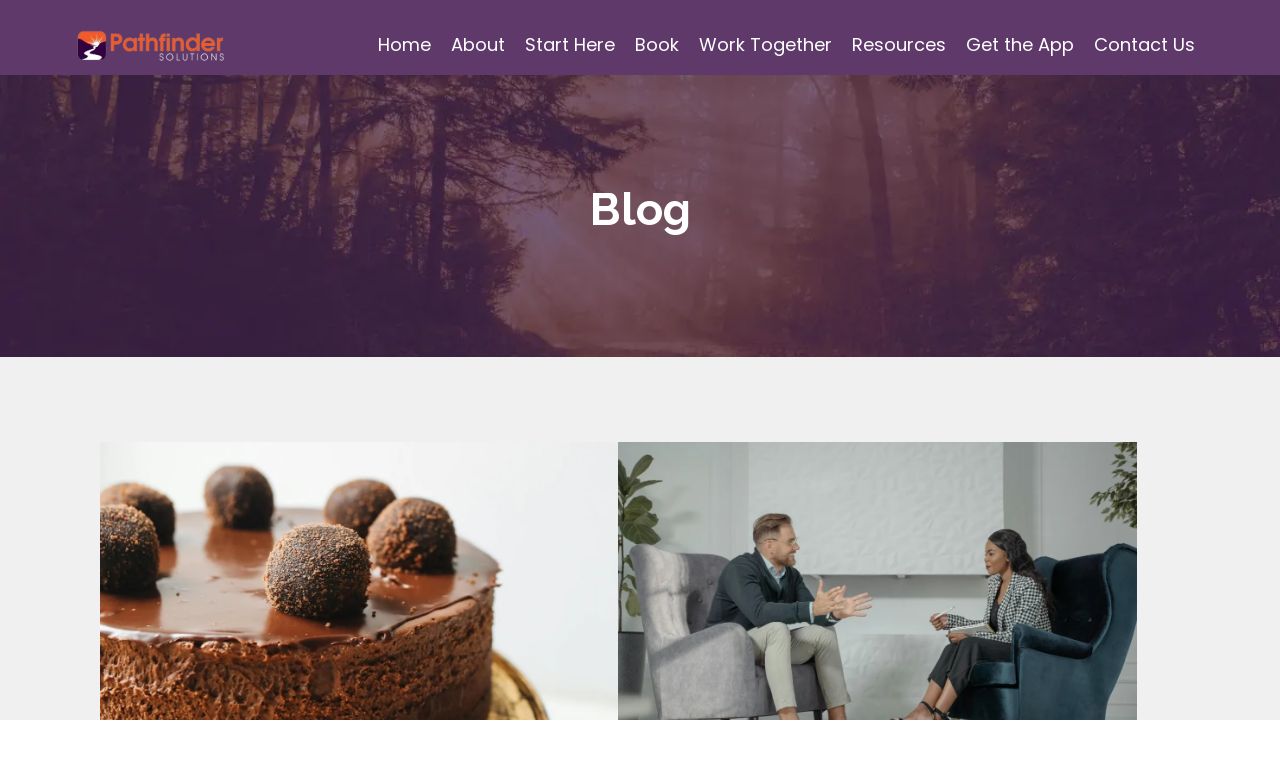

--- FILE ---
content_type: text/html; charset=utf-8
request_url: https://getonyourtruepath.com/blog?tag=balance
body_size: 39121
content:
<!DOCTYPE html><html  lang="en" data-capo=""><head><meta charset="utf-8">
<meta name="viewport" content="width=device-width, initial-scale=1">
<link rel="preconnect" href="https://fonts.gstatic.com/" crossorigin="anonymous">
<link rel="stylesheet" href="https://fonts.googleapis.com/css?family=Lato:100,100i,200,200i,300,300i,400,400i,500,500i,600,600i,700,700i,800,800i,900,900i%7COpen%20Sans:100,100i,200,200i,300,300i,400,400i,500,500i,600,600i,700,700i,800,800i,900,900i%7CMontserrat:100,100i,200,200i,300,300i,400,400i,500,500i,600,600i,700,700i,800,800i,900,900i%7CRoboto:100,100i,200,200i,300,300i,400,400i,500,500i,600,600i,700,700i,800,800i,900,900i%7CInter:100,100i,200,200i,300,300i,400,400i,500,500i,600,600i,700,700i,800,800i,900,900i%7CRaleway:100,100i,200,200i,300,300i,400,400i,500,500i,600,600i,700,700i,800,800i,900,900i%7CPoppins:100,100i,200,200i,300,300i,400,400i,500,500i,600,600i,700,700i,800,800i,900,900i%7C'Lato':100,100i,200,200i,300,300i,400,400i,500,500i,600,600i,700,700i,800,800i,900,900i&display=swap" media="print" onload="this.media='all'">
<style type="text/css"> 

 :root{ --primary: #37ca37;
--secondary: #188bf6;
--white: #ffffff;
--gray: #cbd5e0;
--black: #000000;
--red: #e93d3d;
--orange: #f6ad55;
--yellow: #faf089;
--green: #9ae6b4;
--teal: #81e6d9;
--malibu: #63b3ed;
--indigo: #757BBD;
--purple: #d6bcfa;
--pink: #fbb6ce;
--transparent: transparent;
--overlay: rgba(0, 0, 0, 0.5);
--color-lttnix6j: #9ACEFCFF;
--color-lyyo4u4f: rgba(50,2,64,0.78);
--color-lyyodwl9: #f0f0f0;
--color-lyyoa90j: rgba(50,2,64,0.78);
--arial: 'Arial';
--lato: 'Lato';
--open-sans: 'Open Sans';
--montserrat: 'Montserrat';
--roboto: 'Roboto';
--inter: 'Inter';
--raleway: 'Raleway';
--poppins: 'Poppins';
--headlinefont: 'Raleway';
--contentfont: 'Poppins';
--text-color: #000000;
--link-color: #188bf6; } .bg-fixed{bottom:0;top:0;left:0;right:0;position:fixed;overflow:auto;background-color:var(--white)} 
      
      .drop-zone-draggable .hl_main_popup{padding:20px;margin-top:0;border-color:var(--gray);border-width:10px;border-style:solid;background-color:var(--white)}
      
      
#hl_main_popup{padding:20px;margin-top:0;border-color:var(--gray);border-width:10px;border-style:solid;background-color:var(--white);width:720px}@media screen and (min-width:0px) and (max-width:480px){#hl_main_popup{width:380px!important}} 
 /* ---- Blog Post Header styles ----- */  
 :root{--white:#ffffff;--black:#000000;--red:#e93d3d;--transparent:transparent;--color-lyyoa90j:rgba(50,2,64,0.78)}.hl_page-preview--content .section-jayuY1pJM_{padding:15px 0 0;margin-top:0;margin-bottom:0;background-color:var(--color-lyyoa90j);border-color:var(--black);border-width:2px;border-style:solid}.hl_page-preview--content .col-qcCxA-Yxld .inner,.hl_page-preview--content .row-2jIifaV38M{margin-top:0;margin-bottom:0;padding:5px 0;background-color:var(--transparent);border-color:var(--black);border-width:2px;border-style:solid;width:100%}.hl_page-preview--content .col-qcCxA-Yxld{width:100%}.hl_page-preview--content .col-qcCxA-Yxld .inner{padding:0 5px}.hl_page-preview--content .cnav-menu-zzZAWGnlRu{font-family:var(--contentfont);padding:0;margin-top:0;background-color:var(--transparent);mobile-background-color:var(--transparent);color:var(--white);bold-text-color:var(--text-color);italic-text-color:var(--text-color);underline-text-color:var(--text-color);icon-color:var(--white);secondary-color:var(--red);nav-menu-item-hover-background-color:var(--transparent);line-height:0;text-transform:none;letter-spacing:0;text-align:left;border-color:var(--black);border-width:1px;border-style:solid;nav-menu-item-spacing-x:10px;nav-menu-item-spacing-y:0;dropdown-background:var(--color-lyyoa90j);dropdown-text-color:var(--white);dropdown-hover-color:var(--red);dropdown-item-spacing:19px}#section-jayuY1pJM_>.inner{max-width:1170px}#col-qcCxA-Yxld>.inner{flex-direction:column;justify-content:center;align-items:inherit;flex-wrap:nowrap}.--mobile #nav-menu-zzZAWGnlRu .nav-menu{font-size:20px;font-weight:undefined}#nav-menu-zzZAWGnlRu .nav-menu,.--mobile #nav-menu-zzZAWGnlRu .nav-menu .dropdown-menu .dropdown-item{font-size:18px;font-weight:undefined}#nav-menu-popup.nav-menu-zzZAWGnlRu .nav-menu-body{background:var(--transparent)}#nav-menu-zzZAWGnlRu .nav-menu li.nav-menu-item{display:flex;align-items:center;white-space:nowrap}#nav-menu-zzZAWGnlRu .items-cart,#nav-menu-zzZAWGnlRu .items-cart-active{color:undefined}#nav-menu-popup.nav-menu-zzZAWGnlRu .nav-menu .nav-menu-item a,#nav-menu-zzZAWGnlRu .nav-menu .nav-menu-item a{color:var(--white);cursor:pointer;height:inherit;display:flex;align-items:center;padding:0 10px;transition:all .3s ease}#nav-menu-zzZAWGnlRu .nav-menu .nav-menu-item:hover a{color:var(--red);background:var(--transparent)}#nav-menu-popup.nav-menu-zzZAWGnlRu .nav-menu .nav-menu-item:hover a,#nav-menu-popup.nav-menu-zzZAWGnlRu .nav-menu-body .nav-menu .nav-menu-item:hover,#nav-menu-zzZAWGnlRu .nav-menu .dropdown-menu .dropdown-item:hover a{color:var(--red)}#nav-menu-popup.nav-menu-zzZAWGnlRu .nav-menu{font-size:20px;font-family:var(--contentfont);font-weight:undefined}#nav-menu-popup.nav-menu-zzZAWGnlRu .nav-menu-body .close-menu{color:var(--white);font-size:20px;font-weight:600}#nav-menu-popup.nav-menu-zzZAWGnlRu .nav-menu-body .nav-menu .nav-menu-item{color:var(--white);text-align:left;transition:all .3s ease;font-size:18px;font-weight:undefined}#nav-menu-zzZAWGnlRu .nav-menu .dropdown-menu .dropdown-item{font-size:16px;text-align:left;font-weight:undefined}#nav-menu-popup.nav-menu-zzZAWGnlRu .nav-menu .nav-dropdown-menu .nav-menu-item:hover a,#nav-menu-zzZAWGnlRu .nav-menu .dropdown-menu .dropdown-item a{color:var(--white);background:var(--color-lyyoa90j);padding:19px;transition:all .3s ease}#nav-menu-popup.nav-menu-zzZAWGnlRu .nav-menu-body .nav-dropdown-menu .nav-menu-item{background:var(--color-lyyoa90j);font-size:18px;font-weight:undefined}#nav-menu-popup.nav-menu-zzZAWGnlRu .nav-menu-body .nav-dropdown-menu .nav-menu-item a{color:var(--white)}#nav-menu-popup.nav-menu-zzZAWGnlRu .nav-menu-body .nav-dropdown-menu .nav-menu-item:hover a{color:var(--red)}#nav-menu-zzZAWGnlRu .nav-menu-mobile span::before{cursor:pointer;color:var(--white);content:"";font-family:"Font Awesome 5 Free";font-size:20px;font-weight:600}@media screen and (min-width:0px) and (max-width:480px){.nav-menu-zzZAWGnlRu .branding .title{font-size:20px;line-height:0;font-weight:undefined}#nav-menu-zzZAWGnlRu .hl-autocomplete-results li{font-size:20px}}@media screen and (min-width:481px) and (max-width:10000px){.nav-menu-zzZAWGnlRu .branding .title{font-size:18px;line-height:0;font-weight:undefined}#nav-menu-zzZAWGnlRu .hl-autocomplete-results li{font-size:18px}}#nav-menu-zzZAWGnlRu strong{font-weight:700}#nav-menu-zzZAWGnlRu em,#nav-menu-zzZAWGnlRu strong,#nav-menu-zzZAWGnlRu u{color:var(--text-color)!important}#nav-menu-zzZAWGnlRu .hl-autocomplete-input{border:1px solid #cacaca;margin:1px;border-radius:16px}#nav-menu-zzZAWGnlRu .hl-autocomplete{font-family:inherit}#nav-menu-zzZAWGnlRu .hl-autocomplete-button{background:#fff}#nav-menu-zzZAWGnlRu .hl-autocomplete-input-wrapper{color:#000;background-color:#fff}#nav-menu-zzZAWGnlRu .hl-autocomplete-results{border:1px solid #cacaca;border-top:none;border-radius:16px;border-top-left-radius:0;border-top-right-radius:0;color:var(--white);background-color:var(--transparent)}#nav-menu-zzZAWGnlRu .hl-autocomplete-input:hover{border-width:1.5px;margin:.5px}#nav-menu-zzZAWGnlRu .hl-autocomplete-input:focus-within{border-width:2px;margin:0} 
 /* ---- Section styles ----- */ 
:root{--white:#ffffff;--black:#000000;--transparent:transparent}.hl_page-preview--content .section-8TiHnbDTX2{padding:50px 0 0;margin-top:0;margin-bottom:0;background-color:var(--color-lra57xtj);border-color:var(--black);border-width:2px;border-style:solid}.hl_page-preview--content .col-0aZA4rrgCt,.hl_page-preview--content .row-G6kyBwvGH9{background-color:var(--transparent);width:100%;border-color:var(--black);border-width:2px;border-style:solid}.hl_page-preview--content .row-G6kyBwvGH9{margin-top:0;margin-bottom:0;padding:15px 0}.hl_page-preview--content .col-0aZA4rrgCt{padding:10px 5px;margin:0}.hl_page-preview--content .divider-6yvrcT0M-z{margin-top:0;margin-bottom:0;padding-top:10px;padding-bottom:10px}.hl_page-preview--content .cdivider-6yvrcT0M-z{padding-top:5px;padding-bottom:5px}.hl_page-preview--content .heading-g79RkImFl4{margin-top:0;margin-bottom:0}.hl_page-preview--content .cheading-g79RkImFl4{font-family:var(--headlinefont);background-color:var(--transparent);color:var(--text-color);icon-color:var(--text-color);font-weight:400;padding:0;opacity:1;text-shadow:0 0 0 transparent;border-color:var(--black);border-width:2px;border-style:solid;line-height:1.3em;letter-spacing:0;text-align:center}.hl_page-preview--content .divider-sf46W75bds{margin-top:0;margin-bottom:0;padding-top:10px;padding-bottom:10px}.hl_page-preview--content .cdivider-sf46W75bds{padding-top:5px;padding-bottom:5px}.hl_page-preview--content .divider-A0sHV02rBA{margin-top:0;margin-bottom:0;padding-top:10px;padding-bottom:10px}.hl_page-preview--content .cdivider-A0sHV02rBA{padding-top:5px;padding-bottom:5px}.hl_page-preview--content .divider-P6ytX4ajC4{margin-top:0;margin-bottom:0;padding-top:10px;padding-bottom:10px}.hl_page-preview--content .cdivider-P6ytX4ajC4{padding-top:5px;padding-bottom:5px}#section-8TiHnbDTX2>.inner{max-width:1170px}#col-0aZA4rrgCt>.inner{flex-direction:column;justify-content:center;align-items:inherit;flex-wrap:nowrap}.divider-6yvrcT0M-z .divider-element{width:100%;border-top:1px solid var(--transparent);margin:0 auto}.heading-g79RkImFl4{font-weight:undefined}.heading-g79RkImFl4 strong{color:var(--white)!important}.heading-g79RkImFl4 em,.heading-g79RkImFl4 u{color:var(--text-color)!important}.heading-g79RkImFl4 a,.heading-g79RkImFl4 a *{color:var(--link-color)!important;text-decoration:none}.heading-g79RkImFl4 a:hover{text-decoration:underline}@media screen and (min-width:0px) and (max-width:480px){.heading-g79RkImFl4 h1,.heading-g79RkImFl4 h2,.heading-g79RkImFl4 h3,.heading-g79RkImFl4 h4,.heading-g79RkImFl4 h5,.heading-g79RkImFl4 h6,.heading-g79RkImFl4 ul li,.heading-g79RkImFl4.text-output{font-size:45px!important;font-weight:undefined}}@media screen and (min-width:481px) and (max-width:10000px){.heading-g79RkImFl4 h1,.heading-g79RkImFl4 h2,.heading-g79RkImFl4 h3,.heading-g79RkImFl4 h4,.heading-g79RkImFl4 h5,.heading-g79RkImFl4 h6,.heading-g79RkImFl4 ul li,.heading-g79RkImFl4.text-output{font-size:45px!important;font-weight:undefined}}.heading-g79RkImFl4.text-output h1:first-child:before,.heading-g79RkImFl4.text-output h2:first-child:before,.heading-g79RkImFl4.text-output h3:first-child:before,.heading-g79RkImFl4.text-output h4:first-child:before,.heading-g79RkImFl4.text-output h5:first-child:before,.heading-g79RkImFl4.text-output h6:first-child:before,.heading-g79RkImFl4.text-output p:first-child:before{color:var(--text-color);content:'\';
    font-family: '';margin-right:5px;font-weight:700}.divider-A0sHV02rBA .divider-element,.divider-P6ytX4ajC4 .divider-element,.divider-sf46W75bds .divider-element{width:100%;border-top:1px solid var(--transparent);margin:0 auto} 
 /* ---- Section styles ----- */ 
:root{--black:#000000;--transparent:transparent;--color-lyyodwl9:#f0f0f0}.hl_page-preview--content .section-R34CGCrNEL{padding:20px 0;margin:0;background-color:var(--color-lyyodwl9);border-color:var(--black);border-width:2px;border-style:solid}@media screen and (min-width:0px) and (max-width:480px){.hl_page-preview--content .section-R34CGCrNEL{padding-left:0!important}}.hl_page-preview--content .col-blzpPaAv5r,.hl_page-preview--content .row-s4i37-OSX2{margin:0 auto;padding:15px 0;background-color:var(--transparent);border-color:var(--black);border-width:2px;border-style:solid;width:100%}.hl_page-preview--content .col-blzpPaAv5r{padding:10px 5px;margin:0}.hl_page-preview--content .cblog-post-HG3VSg4vbu{padding:10px;margin-top:0;margin-bottom:0;border-color:var(--black);border-style:solid;border-width:2px}#section-R34CGCrNEL>.inner{max-width:1170px}#col-blzpPaAv5r>.inner{flex-direction:column;justify-content:center;align-items:inherit;flex-wrap:nowrap}#blog-post-HG3VSg4vbu .blog-image{background-color:#f0f0f0ff;border-radius:0;padding:0;margin:0 0 10px}#blog-post-HG3VSg4vbu .blog-image-corner{border-radius:0}@media screen and (min-width:0px) and (max-width:480px){#blog-post-HG3VSg4vbu .blog-image{padding:0;margin:0 0 10px}}#blog-post-HG3VSg4vbu .hl-blog-post-home{background-color:#f0f0f0ff;padding:40px;margin:0 0 20px}@media screen and (min-width:0px) and (max-width:480px){#blog-post-HG3VSg4vbu .hl-blog-post-home{padding:40px 10px;margin:0 0 20px}}#blog-post-HG3VSg4vbu .blog-tag{background-color:#320240ff;padding:5px;margin:10px 5px 10px 0;font-family:var(--poppins);font-size:12px;font-weight:400;color:#ffffffff;font-style:undefined;text-transform:capitalize;text-decoration:undefined}@media screen and (min-width:0px) and (max-width:480px){#blog-post-HG3VSg4vbu .blog-tag{padding:5px;margin:0 5px 0 0}}#blog-post-HG3VSg4vbu .blog-author-image{border-radius:20px}#blog-post-HG3VSg4vbu .blog-author{padding:0;font-family:var(--poppins);font-size:12px;font-weight:400;color:#060606ff;font-style:undefined;text-transform:undefined;margin:0 5px 0 0;text-decoration:undefined}@media screen and (min-width:0px) and (max-width:480px){#blog-post-HG3VSg4vbu .blog-author{padding:0;margin:0 5px 10px 0}}#blog-post-HG3VSg4vbu .blog-heading{padding:0;font-family:var(--raleway);font-size:32px;font-weight:700!important;color:#151414ff;font-style:none;text-transform:uppercase;margin:0 0 40px;text-decoration:none}@media screen and (min-width:0px) and (max-width:480px){#blog-post-HG3VSg4vbu .blog-heading{padding:0;margin:0 0 40px}}#blog-post-HG3VSg4vbu .blog-title{padding:0;font-family:var(--poppins);font-size:20px;font-weight:700!important;color:#340320ff;font-style:bold;text-transform:uppercase;margin:0 0 10px;text-decoration:undefined}@media screen and (min-width:0px) and (max-width:480px){#blog-post-HG3VSg4vbu .blog-title{padding:0;margin:0 0 10px}}#blog-post-HG3VSg4vbu .blog-description{padding:0;font-family:var(--poppins);font-size:14px;font-weight:400!important;color:#000;font-style:undefined;text-transform:capitalize;margin:0;text-decoration:undefined}@media screen and (min-width:0px) and (max-width:480px){#blog-post-HG3VSg4vbu .blog-description{padding:0;margin:0 0 10px}}#blog-post-HG3VSg4vbu .blog-publish-date{padding:0;font-family:var(--contentfont);font-size:12px;font-weight:400!important;color:#000;font-style:undefined;text-transform:undefined;margin:0;text-decoration:undefined}@media screen and (min-width:0px) and (max-width:480px){#blog-post-HG3VSg4vbu .blog-publish-date{padding:0;margin:0 0 10px}}#blog-post-HG3VSg4vbu .blog-button{background-color:#f0f0f0ff;padding:0;font-family:var(--headlinefont);font-size:14px;font-weight:700;color:#d44f24ff;font-style:undefined;text-transform:capitalize;border-radius:0;margin:0 0 10px;text-decoration:underline}#blog-post-HG3VSg4vbu .blog-button-icon{color:#d44f24ff}@media screen and (min-width:0px) and (max-width:480px){#blog-post-HG3VSg4vbu .blog-button{padding:0;margin:10px 0}} 
 /* ---- Section styles ----- */ 
:root{--white:#ffffff;--black:#000000;--red:#e93d3d;--transparent:transparent}.hl_page-preview--content .section-KdKRh7G0IQ{padding:0;margin-top:0;margin-bottom:0;background-color:var(--color-lqyvltq3);border-color:var(--black);border-width:2px;border-style:solid}.hl_page-preview--content .col-8AZEAMh7js .inner,.hl_page-preview--content .row-ayUR5Q3Z9J{margin-top:0;margin-bottom:0;padding:15px 0;background-color:var(--transparent);border-color:var(--black);border-width:2px;border-style:solid;width:100%}.hl_page-preview--content .col-8AZEAMh7js{width:25.3%}.hl_page-preview--content .col-8AZEAMh7js .inner{padding:10px 5px;width:25.3%}.hl_page-preview--content .paragraph-wb1PvffEE4{margin-top:0;margin-bottom:0}.hl_page-preview--content .cparagraph-wb1PvffEE4{font-family:var(--contentfont);background-color:var(--transparent);color:var(--white);icon-color:var(--color-l0ratzir);font-weight:400;padding:0;opacity:1;text-shadow:0 0 0 transparent;border-color:var(--black);border-width:2px;border-style:solid;line-height:1.3em;letter-spacing:0;text-align:center}.hl_page-preview--content .col-pq6hSX7Ksj{width:19.7%}.hl_page-preview--content .col-NXQbYQMor4 .inner,.hl_page-preview--content .col-pq6hSX7Ksj .inner,.hl_page-preview--content .col-vr7-ZqdWvl .inner{padding:10px 5px;background-color:var(--transparent);width:19.7%;border-color:var(--black);border-width:2px;border-style:solid;margin-top:0;margin-bottom:0}.hl_page-preview--content .paragraph-KUgrCPCABY{margin-top:0;margin-bottom:0}.hl_page-preview--content .cparagraph-KUgrCPCABY{font-family:var(--contentfont);background-color:var(--transparent);color:var(--white);icon-color:var(--color-l0ratzir);font-weight:400;padding:0;opacity:1;text-shadow:0 0 0 transparent;border-color:var(--black);border-width:2px;border-style:solid;line-height:1.3em;letter-spacing:0;text-align:center}.hl_page-preview--content .col-vr7-ZqdWvl{width:25.8%}.hl_page-preview--content .col-NXQbYQMor4 .inner,.hl_page-preview--content .col-vr7-ZqdWvl .inner{width:25.8%}.hl_page-preview--content .paragraph-mjDEsKtc0c{margin-top:0;margin-bottom:0}.hl_page-preview--content .cparagraph-mjDEsKtc0c{font-family:var(--contentfont);background-color:var(--transparent);color:var(--white);icon-color:var(--color-l0ratzir);font-weight:400;padding:0;opacity:1;text-shadow:0 0 0 transparent;border-color:var(--black);border-width:2px;border-style:solid;line-height:1.3em;text-transform:none;letter-spacing:0;text-align:center}.hl_page-preview--content .col-NXQbYQMor4{width:29.3%}.hl_page-preview--content .col-NXQbYQMor4 .inner{width:29.3%}.hl_page-preview--content .csocial-icons-I_ULbEvdO0{font-family:Poppins;font-size:12px;font-weight:500;color:#ffffffff;padding:10px;margin-top:10px;margin-bottom:10px}#section-KdKRh7G0IQ>.inner{max-width:1170px}#col-8AZEAMh7js>.inner,#col-NXQbYQMor4>.inner,#col-pq6hSX7Ksj>.inner,#col-vr7-ZqdWvl>.inner{flex-direction:column;justify-content:center;align-items:inherit;flex-wrap:nowrap}.paragraph-KUgrCPCABY,.paragraph-mjDEsKtc0c,.paragraph-wb1PvffEE4{font-weight:undefined}.paragraph-KUgrCPCABY strong,.paragraph-mjDEsKtc0c strong,.paragraph-wb1PvffEE4 strong{color:var(--white)!important}.paragraph-KUgrCPCABY em,.paragraph-KUgrCPCABY u,.paragraph-mjDEsKtc0c em,.paragraph-mjDEsKtc0c u,.paragraph-wb1PvffEE4 em,.paragraph-wb1PvffEE4 u{color:var(--text-color)!important}.paragraph-KUgrCPCABY a,.paragraph-KUgrCPCABY a *,.paragraph-wb1PvffEE4 a,.paragraph-wb1PvffEE4 a *{color:var(--link-color)!important;text-decoration:none}.paragraph-KUgrCPCABY a:hover,.paragraph-mjDEsKtc0c a:hover,.paragraph-wb1PvffEE4 a:hover{text-decoration:underline}@media screen and (min-width:0px) and (max-width:480px){.paragraph-wb1PvffEE4 h1,.paragraph-wb1PvffEE4 h2,.paragraph-wb1PvffEE4 h3,.paragraph-wb1PvffEE4 h4,.paragraph-wb1PvffEE4 h5,.paragraph-wb1PvffEE4 h6,.paragraph-wb1PvffEE4 ul li,.paragraph-wb1PvffEE4.text-output{font-size:14px!important;font-weight:undefined}}@media screen and (min-width:481px) and (max-width:10000px){.paragraph-wb1PvffEE4 h1,.paragraph-wb1PvffEE4 h2,.paragraph-wb1PvffEE4 h3,.paragraph-wb1PvffEE4 h4,.paragraph-wb1PvffEE4 h5,.paragraph-wb1PvffEE4 h6,.paragraph-wb1PvffEE4 ul li,.paragraph-wb1PvffEE4.text-output{font-size:16px!important;font-weight:undefined}}.paragraph-wb1PvffEE4.text-output h1:first-child:before,.paragraph-wb1PvffEE4.text-output h2:first-child:before,.paragraph-wb1PvffEE4.text-output h3:first-child:before,.paragraph-wb1PvffEE4.text-output h4:first-child:before,.paragraph-wb1PvffEE4.text-output h5:first-child:before,.paragraph-wb1PvffEE4.text-output h6:first-child:before,.paragraph-wb1PvffEE4.text-output p:first-child:before{color:var(--color-l0ratzir);content:"";font-family:"Font Awesome 5 Free";margin-right:5px;font-weight:700}@media screen and (min-width:0px) and (max-width:480px){.paragraph-KUgrCPCABY h1,.paragraph-KUgrCPCABY h2,.paragraph-KUgrCPCABY h3,.paragraph-KUgrCPCABY h4,.paragraph-KUgrCPCABY h5,.paragraph-KUgrCPCABY h6,.paragraph-KUgrCPCABY ul li,.paragraph-KUgrCPCABY.text-output{font-size:14px!important;font-weight:undefined}}@media screen and (min-width:481px) and (max-width:10000px){.paragraph-KUgrCPCABY h1,.paragraph-KUgrCPCABY h2,.paragraph-KUgrCPCABY h3,.paragraph-KUgrCPCABY h4,.paragraph-KUgrCPCABY h5,.paragraph-KUgrCPCABY h6,.paragraph-KUgrCPCABY ul li,.paragraph-KUgrCPCABY.text-output{font-size:16px!important;font-weight:undefined}}.paragraph-KUgrCPCABY.text-output h1:first-child:before,.paragraph-KUgrCPCABY.text-output h2:first-child:before,.paragraph-KUgrCPCABY.text-output h3:first-child:before,.paragraph-KUgrCPCABY.text-output h4:first-child:before,.paragraph-KUgrCPCABY.text-output h5:first-child:before,.paragraph-KUgrCPCABY.text-output h6:first-child:before,.paragraph-KUgrCPCABY.text-output p:first-child:before{color:var(--color-l0ratzir);content:"";font-family:"Font Awesome 5 Brands";margin-right:5px;font-weight:700}.paragraph-mjDEsKtc0c a,.paragraph-mjDEsKtc0c a *{color:var(--red)!important;text-decoration:none}@media screen and (min-width:0px) and (max-width:480px){.paragraph-mjDEsKtc0c h1,.paragraph-mjDEsKtc0c h2,.paragraph-mjDEsKtc0c h3,.paragraph-mjDEsKtc0c h4,.paragraph-mjDEsKtc0c h5,.paragraph-mjDEsKtc0c h6,.paragraph-mjDEsKtc0c ul li,.paragraph-mjDEsKtc0c.text-output{font-size:14px!important;font-weight:undefined}}@media screen and (min-width:481px) and (max-width:10000px){.paragraph-mjDEsKtc0c h1,.paragraph-mjDEsKtc0c h2,.paragraph-mjDEsKtc0c h3,.paragraph-mjDEsKtc0c h4,.paragraph-mjDEsKtc0c h5,.paragraph-mjDEsKtc0c h6,.paragraph-mjDEsKtc0c ul li,.paragraph-mjDEsKtc0c.text-output{font-size:16px!important;font-weight:undefined}}.paragraph-mjDEsKtc0c.text-output h1:first-child:before,.paragraph-mjDEsKtc0c.text-output h2:first-child:before,.paragraph-mjDEsKtc0c.text-output h3:first-child:before,.paragraph-mjDEsKtc0c.text-output h4:first-child:before,.paragraph-mjDEsKtc0c.text-output h5:first-child:before,.paragraph-mjDEsKtc0c.text-output h6:first-child:before,.paragraph-mjDEsKtc0c.text-output p:first-child:before{color:var(--color-l0ratzir);content:"";font-family:"Font Awesome 5 Free";margin-right:5px;font-weight:700}#social-icons-I_ULbEvdO0 .social-media-icon{height:40px;width:25px}#social-icons-I_ULbEvdO0 .social-icons-container{justify-content:center} 
 /* ---- Section styles ----- */ 
:root{--white:#ffffff;--black:#000000;--transparent:transparent}.hl_page-preview--content .section-pXe-jwg8vQ{padding:10px 0;margin-top:0;margin-bottom:0;background-color:var(--white);border-color:var(--black);border-width:2px;border-style:solid}.hl_page-preview--content .col-7NKgVIEqOx .inner,.hl_page-preview--content .row-LzIJGM0WqZ{margin-top:0;margin-bottom:0;padding:5px 0;background-color:var(--transparent);border-color:var(--black);border-width:2px;border-style:solid;width:100%}.hl_page-preview--content .col-7NKgVIEqOx{width:100%}.hl_page-preview--content .col-7NKgVIEqOx .inner{padding:0 5px}.hl_page-preview--content .image-w6JlHlDoZq{margin-top:0;margin-bottom:0}.hl_page-preview--content .cimage-w6JlHlDoZq{padding:0;background-color:var(--transparent);opacity:1;text-align:center}.hl_page-preview--content .sub-heading-pWIkaO5D-d{margin-top:10px;margin-bottom:0}.hl_page-preview--content .csub-heading-pWIkaO5D-d{font-family:var(--contentfont);background-color:var(--transparent);color:var(--color-lqyvltq3);icon-color:var(--text-color);font-weight:400;padding:0;opacity:1;text-shadow:0 0 0 transparent;border-color:var(--black);border-width:2px;border-style:solid;line-height:1.3em;letter-spacing:0;text-align:center}#section-pXe-jwg8vQ>.inner{max-width:1170px}#col-7NKgVIEqOx>.inner{flex-direction:column;justify-content:center;align-items:inherit;flex-wrap:nowrap}.sub-heading-pWIkaO5D-d{font-weight:undefined}.sub-heading-pWIkaO5D-d em,.sub-heading-pWIkaO5D-d strong,.sub-heading-pWIkaO5D-d u{color:var(--text-color)!important}.sub-heading-pWIkaO5D-d a,.sub-heading-pWIkaO5D-d a *{color:var(--link-color)!important;text-decoration:none}.sub-heading-pWIkaO5D-d a:hover{text-decoration:underline}@media screen and (min-width:0px) and (max-width:480px){.sub-heading-pWIkaO5D-d h1,.sub-heading-pWIkaO5D-d h2,.sub-heading-pWIkaO5D-d h3,.sub-heading-pWIkaO5D-d h4,.sub-heading-pWIkaO5D-d h5,.sub-heading-pWIkaO5D-d h6,.sub-heading-pWIkaO5D-d ul li,.sub-heading-pWIkaO5D-d.text-output{font-size:16px!important;font-weight:undefined}}@media screen and (min-width:481px) and (max-width:10000px){.sub-heading-pWIkaO5D-d h1,.sub-heading-pWIkaO5D-d h2,.sub-heading-pWIkaO5D-d h3,.sub-heading-pWIkaO5D-d h4,.sub-heading-pWIkaO5D-d h5,.sub-heading-pWIkaO5D-d h6,.sub-heading-pWIkaO5D-d ul li,.sub-heading-pWIkaO5D-d.text-output{font-size:10px!important;font-weight:undefined}}.sub-heading-pWIkaO5D-d.text-output h1:first-child:before,.sub-heading-pWIkaO5D-d.text-output h2:first-child:before,.sub-heading-pWIkaO5D-d.text-output h3:first-child:before,.sub-heading-pWIkaO5D-d.text-output h4:first-child:before,.sub-heading-pWIkaO5D-d.text-output h5:first-child:before,.sub-heading-pWIkaO5D-d.text-output h6:first-child:before,.sub-heading-pWIkaO5D-d.text-output p:first-child:before{color:var(--text-color);content:'\';
    font-family: '';margin-right:5px;font-weight:700}

</style>
<style type="text/css">
  @media (max-width: 480px) {
        .bg-section-8TiHnbDTX2 {
          background: url(https://images.leadconnectorhq.com/image/f_webp/q_80/r_768/u_https://assets.cdn.filesafe.space/n4757tERF0Kloh67voUD/media/65cf8ec42e244e31e6ba740f.jpeg);
    opacity: 1

        }
    }
    
    @media (min-width: 481px) and (max-width: 1024px) {
        .bg-section-8TiHnbDTX2 {
          background: url(https://images.leadconnectorhq.com/image/f_webp/q_80/r_900/u_https://assets.cdn.filesafe.space/n4757tERF0Kloh67voUD/media/65cf8ec42e244e31e6ba740f.jpeg);
    opacity: 1

        }
    }

    @media (min-width: 1025px) {
        .bg-section-8TiHnbDTX2 {
          background: url(https://images.leadconnectorhq.com/image/f_webp/q_80/r_1200/u_https://assets.cdn.filesafe.space/n4757tERF0Kloh67voUD/media/65cf8ec42e244e31e6ba740f.jpeg);
        opacity: 1

        }
    }
  </style>
<style type="text/css">
  @media (max-width: 480px) {
        .bg-section-KdKRh7G0IQ {
          background: url(https://images.leadconnectorhq.com/image/f_webp/q_80/r_768/u_https://assets.cdn.filesafe.space/n4757tERF0Kloh67voUD/media/65bd04dde767b4b46cfb475c.png);
    opacity: 1

        }
    }
    
    @media (min-width: 481px) and (max-width: 1024px) {
        .bg-section-KdKRh7G0IQ {
          background: url(https://images.leadconnectorhq.com/image/f_webp/q_80/r_900/u_https://assets.cdn.filesafe.space/n4757tERF0Kloh67voUD/media/65bd04dde767b4b46cfb475c.png);
    opacity: 1

        }
    }

    @media (min-width: 1025px) {
        .bg-section-KdKRh7G0IQ {
          background: url(https://images.leadconnectorhq.com/image/f_webp/q_80/r_1200/u_https://assets.cdn.filesafe.space/n4757tERF0Kloh67voUD/media/65bd04dde767b4b46cfb475c.png);
        opacity: 1

        }
    }
  </style>
<style>.flex{display:flex}.flex-col{flex-direction:column}.flex-wrap{flex-wrap:wrap}.flex-grow{flex-grow:9999}.align-center{align-items:center}.h-full{height:100%}.max-w-400{max-width:400px}.text-right{text-align:right}.d-grid{display:grid}.px-0{padding-left:0!important;padding-right:0!important}.gap-1{gap:.3rem}.items-end{align-items:flex-end}.relative{position:relative}.gap-2{gap:.625rem}.mt-20{margin-top:20px}.mt-8{margin-top:32px}.ml-3{margin-left:.75rem}.mr-10{margin-right:10px}.mt-4{margin-top:1rem}.mb-4{margin-bottom:1rem}.w-100{width:100%}.h-100{height:100%}.w-50{width:50%}.w-25{width:25%}.mw-100{max-width:100%}.noBorder{border:none!important}.iti__flag{background-image:url(https://stcdn.leadconnectorhq.com/intl-tel-input/17.0.12/img/flags.png)}.pointer{cursor:pointer}@media (-webkit-min-device-pixel-ratio:2),(min-resolution:192dpi){.iti__flag{background-image:url(https://stcdn.leadconnectorhq.com/intl-tel-input/17.0.12/img/flags@2x.png)}}.iti__country{display:flex;justify-content:space-between}@media (min-width:768px){.hl_wrapper.nav-shrink .hl_wrapper--inner.page-creator,body{padding-top:0}.hl_page-creator--menu{left:0;top:0;z-index:10}.hl_wrapper{padding-left:0}}@media (min-width:1200px){.hl_wrapper.nav-shrink{padding-left:0!important}}html body .hl_wrapper{height:100vh;overflow:hidden}body{margin:0;-webkit-font-smoothing:antialiased}img{border-style:none;vertical-align:middle}.bg-fixed{z-index:-1}.progress-outer{background-color:#f5f5f5;border-radius:inherit;box-shadow:inset 0 1px 2px rgba(0,0,0,.1);font-size:14px;height:35px;line-height:36px;overflow:hidden;padding-bottom:0;padding-top:0;width:100%}.progress-inner{box-shadow:inset 0 -1px 0 rgba(0,0,0,.15);color:#fff;float:left;font-size:14px;height:100%;padding-left:10px;padding-right:10px;transition:width .6s ease;width:0}.progress0{width:0}.progress10{width:10%}.progress20{width:20%}.progress30{width:30%}.progress40{width:40%}.progress50{width:50%}.progress60{width:60%}.progress70{width:70%}.progress80{width:80%}.progress90{width:90%}.progress100{width:100%}.progressbarOffsetWhite{background:#f5f5f5}.progressbarOffsetTransparentWhite{background-color:hsla(0,0%,100%,.5)}.progressbarOffsetBlack{background:#333}.progressbarOffsetTransparentBlack{background-color:hsla(0,0%,49%,.5)}.text-white{color:#fff}.text-bold{font-weight:700}.text-italic{font-style:italic}.text-bold-italic{font-style:italic;font-weight:700}.progressbarSmall{font-size:14px;height:35px;line-height:36px}.progressbarMedium{font-size:19px;height:45px;line-height:45px}.progressbarLarge{font-size:21px;height:65px;line-height:65px}.recaptcha-container{margin-bottom:1em}.recaptcha-container p{color:red;margin-top:1em}.button-recaptcha-container div:first-child{height:auto!important;width:100%!important}.card-el-error-msg{align-items:center;color:#e25950;display:flex;font-size:13px;justify-content:flex-start;padding:10px 0;text-align:center}.card-el-error-msg svg{color:#f87171;margin-right:2px}.hl-faq-child-heading{border:none;cursor:pointer;justify-content:space-between;outline:none;padding:15px;width:100%}.hl-faq-child-head,.hl-faq-child-heading{align-items:center;display:flex}.v-enter-active,.v-leave-active{transition:opacity .2s ease-out}.v-enter-from,.v-leave-to{opacity:0}.faq-separated-child{margin-bottom:10px}.hl-faq-child-panel img{border-radius:15px;cursor:pointer}.hl-faq-child-heading-icon.left{margin-right:1em}.expand-collapse-all-button{background-color:transparent;border:1px solid #d1d5db;border-radius:15px;color:#3b82f6;cursor:pointer;font-size:12px;font-weight:400;line-height:16px;margin:1em 0;padding:5px 15px}.hl-faq-child-panel{transition:padding .2s ease}.v-spinner .v-moon1{position:relative}.v-spinner .v-moon1,.v-spinner .v-moon2{animation:v-moonStretchDelay .6s linear 0s infinite;animation-fill-mode:forwards}.v-spinner .v-moon2{opacity:.8;position:absolute}.v-spinner .v-moon3{opacity:.1}@keyframes v-moonStretchDelay{to{transform:rotate(1turn)}}.generic-error-message{color:red;font-weight:500;margin-top:.5rem;text-align:center}#faq-overlay{background:var(--overlay);height:100vh;opacity:.8;width:100vw}#faq-overlay,#faq-popup{position:fixed;z-index:1000}#faq-popup{background:#fff;height:auto;left:50%;margin-left:-250px;margin-top:-250px;top:50%;width:500px}#popupclose{cursor:pointer;float:right;padding:10px}.popupcontent{height:auto!important;width:100%!important}#button{cursor:pointer}.dark{background-color:#000}.antialiased{-webkit-font-smoothing:antialiased;-moz-osx-font-smoothing:grayscale}.spotlight{background:linear-gradient(45deg,#00dc82,#36e4da 50%,#0047e1);bottom:-30vh;filter:blur(20vh);height:40vh}.z-10{z-index:10}.right-0{right:0}.left-0{left:0}.fixed{position:fixed}.text-black{--tw-text-opacity:1;color:rgba(0,0,0,var(--tw-text-opacity))}.overflow-hidden{overflow:hidden}.min-h-screen{min-height:100vh}.font-sans{font-family:ui-sans-serif,system-ui,-apple-system,BlinkMacSystemFont,Segoe UI,Roboto,Helvetica Neue,Arial,Noto Sans,sans-serif,Apple Color Emoji,Segoe UI Emoji,Segoe UI Symbol,Noto Color Emoji}.place-content-center{place-content:center}.grid{display:grid}.z-20{z-index:20}.max-w-520px{max-width:520px}.mb-8{margin-bottom:2rem}.text-8xl{font-size:6rem;line-height:1}.font-medium{font-weight:500}.mb-16{margin-bottom:4rem}.leading-tight{line-height:1.25}.text-xl{font-size:1.25rem;line-height:1.75rem}.font-light{font-weight:300}@media (min-width:640px){.sm-text-10xl{font-size:10rem;line-height:1}.sm-text-4xl{font-size:2.25rem;line-height:2.5rem}.sm-px-0{padding-left:0;padding-right:0}}.full-center{background-position:50%!important;background-repeat:repeat!important;background-size:cover!important}.fill-width{background-size:100% auto!important}.fill-width,.fill-width-height{background-repeat:no-repeat!important}.fill-width-height{background-size:100% 100%!important}.no-repeat{background-repeat:no-repeat!important}.repeat-x{background-repeat:repeat-x!important}.repeat-y{background-repeat:repeat-y!important}.repeat-x-fix-top{background-position:top!important;background-repeat:repeat-x!important}.repeat-x-fix-bottom{background-position:bottom!important;background-repeat:repeat-x!important}#overlay{bottom:0;height:100%;left:0;opacity:0;overflow-y:scroll;position:fixed;right:0;top:0;transition:opacity .3s ease;width:100%;z-index:999;-webkit-overflow-scrolling:touch}#overlay.show{opacity:1}.popup-body{background-color:#fff;height:auto;left:50%;min-height:180px;position:absolute;top:10%;transition:transform .25s ease-in-out}.popup-body,.popup-body.show{transform:translate(-50%)}.closeLPModal{cursor:pointer;position:absolute;right:-10px;top:-10px;z-index:21}.settingsPModal{font-size:18px;left:40%;padding:10px;position:absolute;top:-40px;width:32px}.c-section>.inner{display:flex;flex-direction:column;justify-content:center;margin:auto;z-index:2}.c-row>.inner{display:flex;width:100%}.c-column>.inner{display:flex;flex-direction:column;height:100%;justify-content:inherit;width:100%!important}.c-wrapper{position:relative}.previewer{--vw:100vh/100;height:calc(100vh - 170px);margin:auto;overflow:scroll;overflow-x:hidden;overflow-y:scroll;width:100%}.c-element{position:relative}.c-column{flex:1}.c-column,.c-row{position:relative}p+p{margin-top:auto}.hl_page-creator--row.active{border-color:#188bf6}.flip-list-move{transition:transform .5s}.page-wrapper .sortable-ghost:before{background:#188bf6!important;border-radius:4px;content:"";height:4px;left:50%;position:absolute;top:50%;transform:translate(-50%,-50%);width:100%}.page-wrapper .sortable-ghost{border:none!important;position:relative}.active-drop-area:before{color:grey;content:"";font-size:12px;left:50%;pointer-events:none;position:absolute;top:50%;transform:translate(-50%,-50%)}.active-drop-area{border:1px dashed grey}.active-drop-area.is-empty{min-height:60px}.empty-component{align-items:center;border:1px dashed #d7dde9;display:flex;height:100%;justify-content:center;left:0;position:absolute;top:0;width:100%;z-index:2}.empty-component,.empty-component-min-height{min-height:100px;pointer-events:none}.dividerContainer{width:100%}.items-center{align-items:center}.font-semibold{font-weight:600}.text-2xl{font-size:1.5rem}.text-sm{font-size:.875rem}.w-full{width:100%}.mr-2{margin-right:.5rem}.mt-2{margin-top:.5rem}.justify-between{justify-content:space-between}.text-lg{font-size:1.125rem}.font-base{font-weight:400}.justify-end{justify-content:flex-end}.justify-center{justify-content:center!important}.text-center{text-align:center}.centered{align-items:center;display:flex;height:100%;justify-content:center;width:100%}.mx-auto{margin:0 auto}.default-cursor{cursor:default!important}</style>
<style>@media only screen and (max-width:767px){.c-row>.inner{flex-direction:column}.desktop-only{display:none}.c-column,.c-row{width:100%!important}.c-column,.c-column>.inner,.c-row>.inner,.c-section,.c-section>.inner{padding-left:0!important;padding-right:0!important}.c-column,.c-column>.inner,.c-row{margin-left:0!important;margin-right:0!important}.c-row{padding-left:10px!important;padding-right:10px!important}}@media only screen and (min-width:768px){.mobile-only{display:none}}.c-button button{outline:none;position:relative}.fa,.fab,.fal,.far,.fas{-webkit-font-smoothing:antialiased;display:inline-block;font-style:normal;font-variant:normal;line-height:1;text-rendering:auto}.c-column{flex:1 1 auto!important}.c-column>.inner.horizontal>div{flex:1}.c-row>.inner{display:flex;width:100%}.c-nested-column .c-row>.inner{width:100%!important}.c-nested-column .inner{border:none!important}.bgCover.bg-fixed:before{background-attachment:fixed!important;background-position:50%!important;background-repeat:repeat!important;background-size:cover!important;-webkit-background-size:cover!important}@supports (-webkit-touch-callout:inherit){.bgCover.bg-fixed:before{background-attachment:scroll!important}}.bgCover100.bg-fixed:before{background-size:100% auto!important;-webkit-background-size:100% auto!important}.bgCover100.bg-fixed:before,.bgNoRepeat.bg-fixed:before{background-repeat:no-repeat!important}.bgRepeatX.bg-fixed:before{background-repeat:repeat-x!important}.bgRepeatY.bg-fixed:before{background-repeat:repeat-y!important}.bgRepeatXTop.bg-fixed:before{background-position:top!important;background-repeat:repeat-x!important}.bgRepeatXBottom.bg-fixed:before{background-position:bottom!important;background-repeat:repeat-x!important}.bgCover{background-attachment:fixed!important;background-position:50%!important;background-repeat:repeat!important;background-size:cover!important;-webkit-background-size:cover!important}@supports (-webkit-touch-callout:inherit){.bgCover{background-attachment:scroll!important}}.bgCover100{background-size:100% auto!important;-webkit-background-size:100% auto!important}.bgCover100,.bgNoRepeat{background-repeat:no-repeat!important}.bgRepeatX{background-repeat:repeat-x!important}.bgRepeatY{background-repeat:repeat-y!important}.bgRepeatXTop{background-position:top!important}.bgRepeatXBottom,.bgRepeatXTop{background-repeat:repeat-x!important}.bgRepeatXBottom{background-position:bottom!important}.cornersTop{border-bottom-left-radius:0!important;border-bottom-right-radius:0!important}.cornersBottom{border-top-left-radius:0!important;border-top-right-radius:0!important}.radius0{border-radius:0}.radius1{border-radius:1px}.radius2{border-radius:2px}.radius3{border-radius:3px}.radius4{border-radius:4px}.radius5{border-radius:5px}.radius10{border-radius:10px}.radius15{border-radius:15px}.radius20{border-radius:20px}.radius25{border-radius:25px}.radius50{border-radius:50px}.radius75{border-radius:75px}.radius100{border-radius:100px}.radius125{border-radius:125px}.radius150{border-radius:150px}.borderTopBottom{border-bottom-color:rgba(0,0,0,.7);border-left:none!important;border-right:none!important;border-top-color:rgba(0,0,0,.7)}.borderTop{border-bottom:none!important;border-top-color:rgba(0,0,0,.7)}.borderBottom,.borderTop{border-left:none!important;border-right:none!important}.borderBottom{border-bottom-color:rgba(0,0,0,.7);border-top:none!important}.borderFull{border-color:rgba(0,0,0,.7)}@keyframes rocking{0%{transform:rotate(0deg)}25%{transform:rotate(0deg)}50%{transform:rotate(2deg)}75%{transform:rotate(-2deg)}to{transform:rotate(0deg)}}.buttonRocking{animation:rocking 2s infinite;animation-timing-function:ease-out;transition:.2s}.buttonPulseGlow{animation:pulseGlow 2s infinite;animation-timing-function:ease-in-out}@keyframes pulseGlow{0%{box-shadow:0 0 0 0 hsla(0,0%,100%,0)}25%{box-shadow:0 0 2.5px 1px hsla(0,0%,100%,.25)}50%{box-shadow:0 0 5px 2px hsla(0,0%,100%,.5)}85%{box-shadow:0 0 5px 5px hsla(0,0%,100%,0)}to{box-shadow:0 0 0 0 hsla(0,0%,100%,0)}}.buttonBounce{animation:bounce 1.5s infinite;animation-timing-function:ease-in;transition:.2s}@keyframes bounce{15%{box-shadow:0 0 0 0 transparent;transform:translateY(0)}35%{box-shadow:0 8px 5px -5px rgba(0,0,0,.25);transform:translateY(-35%)}45%{box-shadow:0 0 0 0 transparent;transform:translateY(0)}55%{box-shadow:0 5px 4px -4px rgba(0,0,0,.25);transform:translateY(-20%)}70%{box-shadow:0 0 0 0 transparent;transform:translateY(0)}80%{box-shadow:0 4px 3px -3px rgba(0,0,0,.25);transform:translateY(-10%)}90%{box-shadow:0 0 0 0 transparent;transform:translateY(0)}95%{box-shadow:0 2px 3px -3px rgba(0,0,0,.25);transform:translateY(-2%)}99%{box-shadow:0 0 0 0 transparent;transform:translateY(0)}to{box-shadow:0 0 0 0 transparent;transform:translateY(0)}}@keyframes elevate{0%{box-shadow:0 0 0 0 transparent;transform:translateY(0)}to{box-shadow:0 8px 5px -5px rgba(0,0,0,.25);transform:translateY(-10px)}}.buttonElevate:hover{animation:elevate .2s forwards}.buttonElevate{box-shadow:0 0 0 0 transparent;transition:.2s}.buttonWobble{transition:.3s}.buttonWobble:hover{animation:wobble .5s 1;animation-timing-function:ease-in-out}@keyframes wobble{0%{transform:skewX(0deg)}25%{transform:skewX(10deg)}50%{transform:skewX(0deg)}75%{transform:skewX(-10deg)}to{transform:skewX(0deg)}}.image-container img{max-width:100%;vertical-align:middle}.sub-text ::-moz-placeholder{color:#000;opacity:1}.sub-text ::placeholder{color:#000;opacity:1}.image-container{height:100%;width:100%}.shadow5inner{box-shadow:inset 0 1px 3px rgba(0,0,0,.05)}.shadow10inner{box-shadow:inset 0 1px 5px rgba(0,0,0,.1)}.shadow20inner{box-shadow:inset 0 1px 5px rgba(0,0,0,.2)}.shadow30inner{box-shadow:inset 0 2px 5px 2px rgba(0,0,0,.3)}.shadow40inner{box-shadow:inset 0 2px 5px 2px rgba(0,0,0,.4)}.shadow5{box-shadow:0 1px 3px rgba(0,0,0,.05)}.shadow10{box-shadow:0 1px 5px rgba(0,0,0,.1)}.shadow20{box-shadow:0 1px 5px rgba(0,0,0,.2)}.shadow30{box-shadow:0 2px 5px 2px rgba(0,0,0,.3)}.shadow40{box-shadow:0 2px 5px 2px rgba(0,0,0,.4)}.sub-heading-button{color:#fff;font-weight:400;line-height:normal;opacity:.8;text-align:center}.wideSection{max-width:1120px}.midWideSection,.wideSection{margin-left:auto!important;margin-right:auto!important}.midWideSection{max-width:960px}.midSection{margin-left:auto!important;margin-right:auto!important;max-width:720px}.c-section>.inner{margin-left:auto;margin-right:auto;max-width:1170px;width:100%}.c-column{padding-left:15px;padding-right:15px}.feature-img-circle img,.img-circle,.img-circle img{border-radius:50%!important}.feature-img-round-corners img,.img-round-corners,.img-round-corners img{border-radius:5px}.feature-image-dark-border img,.image-dark-border{border:3px solid rgba(0,0,0,.7)}.feature-image-white-border img,.image-white-border{border:3px solid #fff}.img-grey,.img-grey img{filter:grayscale(100%);filter:gray;-webkit-transition:all .6s ease}.button-shadow1{box-shadow:0 1px 5px rgba(0,0,0,.2)}.button-shadow2{box-shadow:0 1px 5px rgba(0,0,0,.4)}.button-shadow3{box-shadow:0 1px 5px rgba(0,0,0,.7)}.button-shadow4{box-shadow:0 8px 1px rgba(0,0,0,.1)}.button-shadow5{box-shadow:0 0 25px rgba(0,0,0,.2),0 0 15px rgba(0,0,0,.2),0 0 3px rgba(0,0,0,.4)}.button-shadow6{box-shadow:0 0 25px rgba(0,0,0,.4),0 0 15px hsla(0,0%,100%,.2),0 0 3px hsla(0,0%,100%,.4)}.button-shadow-sharp1{box-shadow:inset 0 1px 0 hsla(0,0%,100%,.2)}.button-shadow-sharp2{box-shadow:inset 0 0 0 1px hsla(0,0%,100%,.2)}.button-shadow-sharp3{box-shadow:inset 0 0 0 2px hsla(0,0%,100%,.2)}.button-shadow-highlight{box-shadow:none}.button-shadow-highlight:hover{box-shadow:inset 0 0 0 0 hsla(0,0%,100%,.22),inset 0 233px 233px 0 hsla(0,0%,100%,.12)}.button-flat-line{background-color:transparent!important;border-width:2px}.button-vp-5{padding-bottom:5px!important;padding-top:5px!important}.button-vp-10{padding-bottom:10px!important;padding-top:10px!important}.button-vp-15{padding-bottom:15px!important;padding-top:15px!important}.button-vp-20{padding-bottom:20px!important;padding-top:20px!important}.button-vp-25{padding-bottom:25px!important;padding-top:25px!important}.button-vp-30{padding-bottom:30px!important;padding-top:30px!important}.button-vp-40{padding-bottom:40px!important;padding-top:40px!important}.button-vp-0{padding-bottom:0!important;padding-top:0!important}.button-hp-5{padding-left:5px!important;padding-right:5px!important}.button-hp-10{padding-left:10px!important;padding-right:10px!important}.button-hp-15{padding-left:15px!important;padding-right:15px!important}.button-hp-20{padding-left:20px!important;padding-right:20px!important}.button-hp-25{padding-left:25px!important;padding-right:25px!important}.button-hp-30{padding-left:30px!important;padding-right:30px!important}.button-hp-40{padding-left:40px!important;padding-right:40px!important}.button-hp-0{padding-left:0!important;padding-right:0!important}.vs__dropdown-toggle{background:#f3f8fb!important;border:none!important;height:43px!important}.row-align-center{margin:0 auto}.row-align-left{margin:0 auto;margin-left:0!important}.row-align-right{margin:0 auto;margin-right:0!important}button,input,optgroup,select,textarea{border-radius:unset;font-family:unset;font-size:unset;line-height:unset;margin:unset;text-transform:unset}body{font-weight:unset!important;line-height:unset!important;-moz-osx-font-smoothing:grayscale;word-wrap:break-word}*,:after,:before{box-sizing:border-box}.main-heading-group>div{display:inline-block}.c-button span.main-heading-group,.c-button span.sub-heading-group{display:block}.time-grid-3{grid-template-columns:repeat(3,100px)}.time-grid-3,.time-grid-4{display:grid;text-align:center}.time-grid-4{grid-template-columns:repeat(4,100px)}@media screen and (max-width:767px){.time-grid-3{grid-template-columns:repeat(3,80px)}.time-grid-4{grid-template-columns:repeat(4,70px)}}.time-grid .timer-box{display:grid;font-size:15px;grid-template-columns:1fr;text-align:center}.timer-box .label{font-weight:300}.c-button button{cursor:pointer}.c-button>a{text-decoration:none}.c-button>a,.c-button>a span{display:inline-block}.nav-menu-wrapper{display:flex;justify-content:space-between}.nav-menu-wrapper.default{flex-direction:row}.nav-menu-wrapper.reverse{flex-direction:row-reverse}.nav-menu-wrapper .branding{align-items:center;display:flex}.nav-menu-wrapper.default .branding{flex-direction:row}.nav-menu-wrapper.reverse .branding{flex-direction:row-reverse}.nav-menu-wrapper.default .branding .logo,.nav-menu-wrapper.reverse .branding .title{margin-right:18px}.nav-menu-wrapper .branding .title{align-items:center;display:flex;min-height:50px;min-width:50px}.nav-menu{align-items:center;display:flex;flex-wrap:wrap;list-style:none;margin:0;padding:0}.nav-menu a{text-decoration:none}.dropdown{display:inline-block;position:relative}.dropdown .dropdown-menu{border:none;box-shadow:0 8px 16px 5px rgba(0,0,0,.1)}.dropdown-menu{background-clip:padding-box;border:1px solid rgba(0,0,0,.15);border-radius:.3125rem;color:#607179;display:none;float:left;font-size:1rem;left:0;list-style:none;margin:.125rem 0 0;min-width:10rem;padding:.5rem 0;position:absolute;text-align:left;top:100%;z-index:1000}.nav-menu .nav-menu-item.dropdown:hover>.dropdown-menu{display:block}.nav-menu .dropdown-menu{display:none;list-style:none;margin:0;padding:0}.nav-menu-mobile{display:none}.nav-menu-mobile i{cursor:pointer;font-size:24px}#nav-menu-popup{background:var(--overlay);bottom:0;display:none;height:100%;left:0;opacity:0;position:fixed;right:0;top:0;transition:opacity .3s ease;width:100%;z-index:100}#nav-menu-popup.show{opacity:1}#nav-menu-popup .nav-menu-body{background-color:#fff;height:100%;left:0;overflow:auto;padding:45px;position:absolute;top:0;width:100%}#nav-menu-popup .nav-menu-body .close-menu{cursor:pointer;position:absolute;right:20px;top:20px;z-index:100}#nav-menu-popup .nav-menu-body .close-menu:before{content:"\f00d"}#nav-menu-popup .nav-menu{align-items:center;display:flex;flex-direction:column;list-style:none;margin:0;padding:0}#nav-menu-popup .nav-menu .nav-menu-item{list-style:none;text-align:left;-webkit-user-select:none;-moz-user-select:none;user-select:none;width:100%}#nav-menu-popup .nav-menu .nav-menu-item .nav-menu-item-content{display:flex;position:relative}#nav-menu-popup .nav-menu-item .nav-menu-item-title{flex-grow:1;margin:0 1rem;max-width:calc(100% - 2rem)}#nav-menu-popup .nav-menu .nav-menu-item .nav-menu-item-content .nav-menu-item-toggle{cursor:pointer;font-size:24px;position:absolute;right:0;top:calc(50% - 12px)}#nav-menu-popup .nav-menu .nav-menu-item .nav-menu-item-content .nav-menu-item-toggle i{font-size:24px;transition:transform .2s ease}#nav-menu-popup .nav-menu .nav-menu-item .nav-menu-item-content .nav-menu-item-toggle i:before{content:"\f107"}#nav-menu-popup .nav-menu .nav-menu-item.active .nav-menu-item-content .nav-menu-item-toggle i{transform:rotate(-180deg)}#nav-menu-popup .nav-menu .nav-menu-item .nav-dropdown-menu{display:none;max-height:0;opacity:0;overflow:auto;padding:0;transition:all .3s ease-in-out;visibility:hidden}#nav-menu-popup .nav-menu .nav-menu-item.active .nav-dropdown-menu{display:block;max-height:600px;opacity:1;visibility:visible}.form-error{border:2px solid var(--red);border-radius:8px;cursor:pointer;font-size:20px;margin-bottom:10px;padding:6px 12px;text-align:center}.form-error,.form-error i{color:var(--red)}.c-bullet-list ul li{line-height:inherit}.c-bullet-list ul li.ql-indent-1{padding-left:4.5em}.c-bullet-list ul li.ql-indent-2{padding-left:7.5em}.c-bullet-list ul li.ql-indent-3{padding-left:10.5em}.c-bullet-list ul li.ql-indent-4{padding-left:13.5em}.c-bullet-list ul li.ql-indent-5{padding-left:16.5em}.c-bullet-list ul li.ql-indent-6{padding-left:19.5em}.c-bullet-list ul li.ql-indent-7{padding-left:22.5em}.c-bullet-list ul li.ql-indent-8{padding-left:25.5em}.c-rich-text .list-disc{list-style-type:disc}.c-rich-text .list-square{list-style-type:square}.c-rich-text .list-none{list-style-type:none}.c-rich-text .list-circle{list-style-type:circle}.c-rich-text .list-decimal{list-style-type:decimal}.c-rich-text .list-upper-alpha{list-style-type:upper-alpha}.c-rich-text .list-lower-alpha{list-style-type:lower-alpha}.c-rich-text .list-upper-roman{list-style-type:upper-roman}.c-rich-text .list-lower-roman{list-style-type:lower-roman}.text-output ul li{padding-left:1.5em}.text-output ul li:before{display:inline-block;font-weight:700;margin-left:-1.5em;margin-right:.3em;text-align:right;white-space:nowrap;width:1.2em}.svg-component svg{max-height:100%;max-width:100%}.border1{border-bottom:3px solid rgba(0,0,0,.2)!important}.border2{border:2px solid rgba(0,0,0,.55)}.border3{border:solid rgba(0,0,0,.15);border-width:1px 1px 2px;padding:5px}.border4{border:solid rgba(0,0,0,.35);border-width:1px 1px 2px;padding:1px!important}.shadow1{box-shadow:0 10px 6px -6px rgba(0,0,0,.15)}.shadow2{box-shadow:0 4px 3px rgba(0,0,0,.15),0 0 2px rgba(0,0,0,.15)}.shadow3{box-shadow:0 10px 6px -6px #999}.shadow4{box-shadow:3px 3px 15px #212121a8}.shadow6{box-shadow:0 10px 1px #ddd,0 10px 20px #ccc}.background{background-color:unset!important}@keyframes progress-bar-animation{to{background-position:0 -3000px}}@keyframes gradient{0%{background-position:0 50%}50%{background-position:100% 50%}to{background-position:0 50%}}h1,h2,h3,h4,h5,h6{font-weight:500;margin:unset}p{margin:unset}.c-bullet-list,.c-faq,.c-heading,.c-image-feature,.c-paragraph,.c-sub-heading{word-break:break-word}h1:empty:after,h2:empty:after,h3:empty:after,h4:empty:after,h5:empty:after,h6:empty:after,p:empty:after{content:"\00A0"}.w-3-4{width:75%}.w-1-2{width:50%}.tabs-container{display:flex}@media screen and (max-width:767px){.nav-menu{display:none}.nav-menu-mobile{align-items:center;display:flex}#faq-popup{left:5px!important;margin-left:0!important;width:98%!important}.video-container{width:100%!important}.autoplay .vjs-big-play-button{display:none!important}.autoplay:hover .vjs-control-bar{display:flex!important}}</style>
<style>@font-face{font-display:swap;font-family:Font Awesome\ 5 Free;font-style:normal;font-weight:400;src:url(https://stcdn.leadconnectorhq.com/funnel/fontawesome/webfonts/fa-regular-400.eot);src:url(https://stcdn.leadconnectorhq.com/funnel/fontawesome/webfonts/fa-regular-400.eot?#iefix) format("embedded-opentype"),url(https://stcdn.leadconnectorhq.com/funnel/fontawesome/webfonts/fa-regular-400.woff2) format("woff2"),url(https://stcdn.leadconnectorhq.com/funnel/fontawesome/webfonts/fa-regular-400.woff) format("woff"),url(https://stcdn.leadconnectorhq.com/funnel/fontawesome/webfonts/fa-regular-400.ttf) format("truetype"),url(https://stcdn.leadconnectorhq.com/funnel/fontawesome/webfonts/fa-regular-400.svg#fontawesome) format("svg")}.far{font-weight:400}@font-face{font-display:swap;font-family:Font Awesome\ 5 Free;font-style:normal;font-weight:900;src:url(https://stcdn.leadconnectorhq.com/funnel/fontawesome/webfonts/fa-solid-900.eot);src:url(https://stcdn.leadconnectorhq.com/funnel/fontawesome/webfonts/fa-solid-900.eot?#iefix) format("embedded-opentype"),url(https://stcdn.leadconnectorhq.com/funnel/fontawesome/webfonts/fa-solid-900.woff2) format("woff2"),url(https://stcdn.leadconnectorhq.com/funnel/fontawesome/webfonts/fa-solid-900.woff) format("woff"),url(https://stcdn.leadconnectorhq.com/funnel/fontawesome/webfonts/fa-solid-900.ttf) format("truetype"),url(https://stcdn.leadconnectorhq.com/funnel/fontawesome/webfonts/fa-solid-900.svg#fontawesome) format("svg")}.fa,.far,.fas{font-family:Font Awesome\ 5 Free}.fa,.fas{font-weight:900}@font-face{font-display:swap;font-family:Font Awesome\ 5 Brands;font-style:normal;font-weight:400;src:url(https://stcdn.leadconnectorhq.com/funnel/fontawesome/webfonts/fa-brands-400.eot);src:url(https://stcdn.leadconnectorhq.com/funnel/fontawesome/webfonts/fa-brands-400.eot?#iefix) format("embedded-opentype"),url(https://stcdn.leadconnectorhq.com/funnel/fontawesome/webfonts/fa-brands-400.woff2) format("woff2"),url(https://stcdn.leadconnectorhq.com/funnel/fontawesome/webfonts/fa-brands-400.woff) format("woff"),url(https://stcdn.leadconnectorhq.com/funnel/fontawesome/webfonts/fa-brands-400.ttf) format("truetype"),url(https://stcdn.leadconnectorhq.com/funnel/fontawesome/webfonts/fa-brands-400.svg#fontawesome) format("svg")}.fab{font-family:Font Awesome\ 5 Brands;font-weight:400}</style>
<style>:root{--animate-duration:1s;--animate-delay:1s;--animate-repeat:1}.animate__animated{animation-duration:1s;animation-duration:var(--animate-duration);animation-fill-mode:both}@media (prefers-reduced-motion:reduce),print{.animate__animated{animation-duration:1ms!important;animation-iteration-count:1!important;transition-duration:1ms!important}.animate__animated[class*=Out]{opacity:0}}@keyframes fadeIn{0%{opacity:0}to{opacity:1}}.animate__fadeIn{animation-name:fadeIn}@keyframes fadeInUp{0%{opacity:0;transform:translate3d(0,100%,0)}to{opacity:1;transform:translateZ(0)}}.animate__fadeInUp{animation-name:fadeInUp}@keyframes fadeInDown{0%{opacity:0;transform:translate3d(0,-100%,0)}to{opacity:1;transform:translateZ(0)}}.animate__fadeInDown{animation-name:fadeInDown}@keyframes fadeInLeft{0%{opacity:0;transform:translate3d(-100%,0,0)}to{opacity:1;transform:translateZ(0)}}.animate__fadeInLeft{animation-name:fadeInLeft}@keyframes fadeInRight{0%{opacity:0;transform:translate3d(100%,0,0)}to{opacity:1;transform:translateZ(0)}}.animate__fadeInRight{animation-name:fadeInRight}@keyframes slideInUp{0%{opacity:0;transform:translate3d(0,100%,0);visibility:visible}to{opacity:1;transform:translateZ(0)}}.animate__slideInUp{animation-name:slideInUp}@keyframes slideInDown{0%{opacity:0;transform:translate3d(0,-100%,0);visibility:visible}to{opacity:1;transform:translateZ(0)}}.animate__slideInDown{animation-name:slideInDown}@keyframes slideInLeft{0%{opacity:0;transform:translate3d(-100%,0,0);visibility:visible}to{opacity:1;transform:translateZ(0)}}.animate__slideInLeft{animation-name:slideInLeft}@keyframes slideInRight{0%{opacity:0;transform:translate3d(100%,0,0);visibility:visible}to{opacity:1;transform:translateZ(0)}}.animate__slideInRight{animation-name:slideInRight}@keyframes bounceIn{0%,20%,40%,60%,80%,to{animation-timing-function:cubic-bezier(.215,.61,.355,1)}0%{opacity:0;transform:scale3d(.3,.3,.3)}20%{transform:scale3d(1.1,1.1,1.1)}40%{transform:scale3d(.9,.9,.9)}60%{opacity:1;transform:scale3d(1.03,1.03,1.03)}80%{transform:scale3d(.97,.97,.97)}to{opacity:1;transform:scaleX(1)}}.animate__bounceIn{animation-duration:.75s;animation-duration:calc(var(--animate-duration)*.75);animation-name:bounceIn}@keyframes bounceInUp{0%,60%,75%,90%,to{animation-timing-function:cubic-bezier(.215,.61,.355,1)}0%{opacity:0;transform:translate3d(0,3000px,0) scaleY(5)}60%{opacity:1;transform:translate3d(0,-20px,0) scaleY(.9)}75%{transform:translate3d(0,10px,0) scaleY(.95)}90%{transform:translate3d(0,-5px,0) scaleY(.985)}to{transform:translateZ(0)}}.animate__bounceInUp{animation-name:bounceInUp}@keyframes bounceInDown{0%,60%,75%,90%,to{animation-timing-function:cubic-bezier(.215,.61,.355,1)}0%{opacity:0;transform:translate3d(0,-3000px,0) scaleY(3)}60%{opacity:1;transform:translate3d(0,25px,0) scaleY(.9)}75%{transform:translate3d(0,-10px,0) scaleY(.95)}90%{transform:translate3d(0,5px,0) scaleY(.985)}to{transform:translateZ(0)}}.animate__bounceInDown{animation-name:bounceInDown}@keyframes bounceInLeft{0%,60%,75%,90%,to{animation-timing-function:cubic-bezier(.215,.61,.355,1)}0%{opacity:0;transform:translate3d(-3000px,0,0) scaleX(3)}60%{opacity:1;transform:translate3d(25px,0,0) scaleX(1)}75%{transform:translate3d(-10px,0,0) scaleX(.98)}90%{transform:translate3d(5px,0,0) scaleX(.995)}to{transform:translateZ(0)}}.animate__bounceInLeft{animation-name:bounceInLeft}@keyframes bounceInRight{0%,60%,75%,90%,to{animation-timing-function:cubic-bezier(.215,.61,.355,1)}0%{opacity:0;transform:translate3d(3000px,0,0) scaleX(3)}60%{opacity:1;transform:translate3d(-25px,0,0) scaleX(1)}75%{transform:translate3d(10px,0,0) scaleX(.98)}90%{transform:translate3d(-5px,0,0) scaleX(.995)}to{transform:translateZ(0)}}.animate__bounceInRight{animation-name:bounceInRight}@keyframes flip{0%{animation-timing-function:ease-out;opacity:0;transform:perspective(400px) scaleX(1) translateZ(0) rotateY(-1turn)}40%{animation-timing-function:ease-out;transform:perspective(400px) scaleX(1) translateZ(150px) rotateY(-190deg)}50%{animation-timing-function:ease-in;transform:perspective(400px) scaleX(1) translateZ(150px) rotateY(-170deg)}80%{animation-timing-function:ease-in;transform:perspective(400px) scale3d(.95,.95,.95) translateZ(0) rotateY(0deg)}to{animation-timing-function:ease-in;opacity:1;transform:perspective(400px) scaleX(1) translateZ(0) rotateY(0deg)}}.animate__animated.animate__flip{animation-name:flip;backface-visibility:visible}@keyframes flipInX{0%{animation-timing-function:ease-in;opacity:0;transform:perspective(400px) rotateX(90deg)}40%{animation-timing-function:ease-in;transform:perspective(400px) rotateX(-20deg)}60%{opacity:1;transform:perspective(400px) rotateX(10deg)}80%{transform:perspective(400px) rotateX(-5deg)}to{transform:perspective(400px)}}.animate__flipInX{animation-name:flipInX;backface-visibility:visible!important}@keyframes flipInY{0%{animation-timing-function:ease-in;opacity:0;transform:perspective(400px) rotateY(90deg)}40%{animation-timing-function:ease-in;transform:perspective(400px) rotateY(-20deg)}60%{opacity:1;transform:perspective(400px) rotateY(10deg)}80%{transform:perspective(400px) rotateY(-5deg)}to{transform:perspective(400px)}}.animate__flipInY{animation-name:flipInY;backface-visibility:visible!important}@keyframes rollIn{0%{opacity:0;transform:translate3d(-100%,0,0) rotate(-120deg)}to{opacity:1;transform:translateZ(0)}}.animate__rollIn{animation-name:rollIn}@keyframes zoomIn{0%{opacity:0;transform:scale3d(.3,.3,.3)}50%{opacity:1}}.animate__zoomIn{animation-name:zoomIn}@keyframes lightSpeedInLeft{0%{opacity:0;transform:translate3d(-100%,0,0) skewX(30deg)}60%{opacity:1;transform:skewX(-20deg)}80%{transform:skewX(5deg)}to{transform:translateZ(0)}}.animate__lightSpeedInLeft{animation-name:lightSpeedInLeft;animation-timing-function:ease-out}@keyframes lightSpeedInRight{0%{opacity:0;transform:translate3d(100%,0,0) skewX(-30deg)}60%{opacity:1;transform:skewX(20deg)}80%{transform:skewX(-5deg)}to{transform:translateZ(0)}}.animate__lightSpeedInRight{animation-name:lightSpeedInRight;animation-timing-function:ease-out}</style>
<style>.cart-nav-wrapper{align-items:center;background-color:inherit;display:flex;gap:24px}.nav-menu-wrapper.default .branding .logo{position:relative;width:-moz-max-content;width:max-content}</style>
<style>.no-text-decoration{color:inherit;text-decoration:none}.blog-button{align-items:center;display:flex}.blog-image{-o-object-fit:cover;object-fit:cover;-o-object-position:center;object-position:center}.blog-author{display:flex;width:-moz-max-content;width:max-content}.blog-image-compact-wrapper{height:192px;width:340px}.blog-image-compact{height:100%;width:100%}.flex{display:flex}.justify-center{justify-content:center}.gap-9{gap:2.25rem}.w-full{width:100%}.text-center{text-align:center}.mb-2{margin-bottom:.5rem!important}.px-24{padding-left:6rem;padding-right:6rem}.text-3xl{font-size:1.875rem}.font-bold{font-weight:500}.text-black{color:#000}.float-left{float:left}.max-w-md{max-width:28rem}.bg-white{background-color:#fff}.overflow-hidden{overflow:hidden}.md\:w-1\/2{width:50%}.h-48{height:12rem}.object-cover{-o-object-fit:cover;object-fit:cover}.rounded-2xl{border-radius:1rem}.pt-4{padding-top:1rem}.text-xl{font-size:1.25rem}.text-xs{font-size:.75rem}.mr-2{margin-right:.5rem}.flex-wrap{flex-wrap:wrap}.bg-gray-200{background-color:#edf2f7}.text-gray-700{color:#101828}.rounded-full{border-radius:9999px}.px-2{padding-left:.5rem;padding-right:.5rem}.py-1{padding-bottom:.25rem;padding-top:.25rem}.text-light-blue{color:#06aed4}.focus\:outline-none{outline:none}.focus\:underline:focus{text-decoration:underline}.active\:text-light-blue:active{color:#06aed4}.items-center{align-items:center}.mt-10{margin-top:2.5rem}.readme-btn{color:#06aed4;text-decoration:blink}.blog-post-wrapper{display:flex;flex-wrap:wrap;gap:1rem;width:100%}.blog-box{box-sizing:border-box;display:flex;flex-direction:column;overflow:hidden}.standard-blog-content{width:100%}.more-actions-button-container{display:flex;justify-content:center;padding:1em;width:100%}.more-actions{align-items:center;border-radius:43px;display:flex;gap:10px;justify-content:center;min-height:32px;min-width:169px;padding:8px 36px}.more-actions-text{font-family:ui-sans-serif,system-ui,-apple-system,BlinkMacSystemFont,Segoe UI,Roboto,Helvetica Neue,Arial,Noto Sans,sans-serif,Apple Color Emoji,Segoe UI Emoji,Segoe UI Symbol,Noto Color Emoji}.blog-author-image{height:1.5rem;width:1.5rem}.blog-post-wrapper-compact{align-content:space-around;display:flex;flex-direction:column;flex-wrap:wrap;gap:2rem;margin:0 auto;width:100%}.blog-compact-body-wrapper{width:100%}.blog-compact-content{justify-content:space-between}.blog-post-wrapper-compact-list{width:100%}.blog-post-wrapper-list{box-sizing:border-box;width:48%}.three-col{width:32%}.blog-post-wrapper-wrapper{width:100%}.content-width-compact{max-width:60%;width:60%}.blog-description{line-height:21px}.blog-image-compact{height:200px!important;width:100vw!important}.blog-standard-image-mobile{height:100%;-o-object-fit:cover;object-fit:cover;width:100%}.blog-image-dap{height:300px}.pagination-container{font-family:var(--headlinefont)}@media only screen and (max-width:767px){.blog-standard-image-mobile{max-height:250px!important;width:100%}.blog-box,.md\:w-1\/2{width:100%}.px-24{padding-left:5rem;padding-right:4rem}.blog-post-wrapper{flex-direction:column;width:auto}.blog-compact-content{flex-direction:column-reverse}.content-width-compact{max-width:100%;width:100%}.blog-image-compact-wrapper{height:auto;width:auto}.blog-post-wrapper-compact-list{margin-bottom:7%}.blog-post-wrapper,.blog-post-wrapper-list{width:100%}.hl-blog-post-home{display:flex;flex-direction:column;justify-content:center;padding:10px}.blog-image-standard-wrapper{height:auto;width:100%}.standard-blog-content{width:inherit}.blog-image-dap{height:auto!important}.blog-image-compact{height:200px!important;width:100vw!important}}</style>
<style>.social-icons-container{display:flex;flex-wrap:wrap;-webkit-font-smoothing:auto!important}.social-icon{color:inherit;cursor:pointer;display:block;padding:1rem;text-align:center;text-decoration:none}.social-icon p{margin-top:8px}</style>
<style>.pagination-container{align-items:center;display:flex;flex-wrap:nowrap;gap:2px;justify-content:center;margin:0 24px;padding:4px;width:auto}.pagination-button{background:#fff;border:1px solid #ccc;border-radius:4px;cursor:pointer;flex-shrink:0;font-size:14px;min-width:32px;padding:4px 8px;transition:background .2s}.pagination-button:disabled{cursor:not-allowed;opacity:.5}.pagination-button.active{border-color:#007bff;color:#007bff;font-weight:700}.pagination-button:hover:not(:disabled){background:#f0f0f0}@media (min-width:640px){.pagination-container{gap:8px}.pagination-button{font-size:16px;padding:6px 12px}}</style>
<link rel="preload" as="style" href="https://fonts.googleapis.com/css?family=Lato:100,100i,200,200i,300,300i,400,400i,500,500i,600,600i,700,700i,800,800i,900,900i%7COpen%20Sans:100,100i,200,200i,300,300i,400,400i,500,500i,600,600i,700,700i,800,800i,900,900i%7CMontserrat:100,100i,200,200i,300,300i,400,400i,500,500i,600,600i,700,700i,800,800i,900,900i%7CRoboto:100,100i,200,200i,300,300i,400,400i,500,500i,600,600i,700,700i,800,800i,900,900i%7CInter:100,100i,200,200i,300,300i,400,400i,500,500i,600,600i,700,700i,800,800i,900,900i%7CRaleway:100,100i,200,200i,300,300i,400,400i,500,500i,600,600i,700,700i,800,800i,900,900i%7CPoppins:100,100i,200,200i,300,300i,400,400i,500,500i,600,600i,700,700i,800,800i,900,900i%7C'Lato':100,100i,200,200i,300,300i,400,400i,500,500i,600,600i,700,700i,800,800i,900,900i&display=swap">
<link  as="script" crossorigin href="https://stcdn.leadconnectorhq.com/_preview/BKVaNdlD.js">
<link  as="script" crossorigin href="https://stcdn.leadconnectorhq.com/_preview/DIxQEBM-.js">
<link  as="script" crossorigin href="https://stcdn.leadconnectorhq.com/_preview/L0w3qBtp.js">
<link  as="script" crossorigin href="https://stcdn.leadconnectorhq.com/_preview/CBYAvvqH.js">
<link  as="script" crossorigin href="https://stcdn.leadconnectorhq.com/_preview/DgavzTbE.js">
<link  as="script" crossorigin href="https://stcdn.leadconnectorhq.com/_preview/CLl4Jynq.js">
<link  as="script" crossorigin href="https://stcdn.leadconnectorhq.com/_preview/DiS83BvB.js">
<link  as="script" crossorigin href="https://stcdn.leadconnectorhq.com/_preview/CErzgKqJ.js">
<link  as="script" crossorigin href="https://stcdn.leadconnectorhq.com/_preview/B07PeIGf.js">
<link  as="script" crossorigin href="https://stcdn.leadconnectorhq.com/_preview/CQ_7dM8q.js">
<link  as="script" crossorigin href="https://stcdn.leadconnectorhq.com/_preview/B6iR5Z0F.js">
<link  as="script" crossorigin href="https://stcdn.leadconnectorhq.com/_preview/7FGOH8wU.js">
<link  as="script" crossorigin href="https://stcdn.leadconnectorhq.com/_preview/kaqkAeuE.js">
<link  as="script" crossorigin href="https://stcdn.leadconnectorhq.com/_preview/tUMQVBwV.js">
<link  as="script" crossorigin href="https://stcdn.leadconnectorhq.com/_preview/DWOS9aNN.js">
<link  as="script" crossorigin href="https://stcdn.leadconnectorhq.com/_preview/DW-3PSLe.js">
<link  as="script" crossorigin href="https://stcdn.leadconnectorhq.com/_preview/Bd5R4JIW.js">
<link  as="script" crossorigin href="https://stcdn.leadconnectorhq.com/_preview/w5KL3IsU.js">
<link  as="script" crossorigin href="https://stcdn.leadconnectorhq.com/_preview/CkuHrqG3.js">
<link  as="script" crossorigin href="https://stcdn.leadconnectorhq.com/_preview/mrD4Qvc_.js">
<link  as="script" crossorigin href="https://stcdn.leadconnectorhq.com/_preview/DKeuBCMA.js">
<link  as="script" crossorigin href="https://stcdn.leadconnectorhq.com/_preview/DctQcdle.js">
<link  as="script" crossorigin href="https://stcdn.leadconnectorhq.com/_preview/Dxzbedgu.js">
<link  as="script" crossorigin href="https://stcdn.leadconnectorhq.com/_preview/DjiXCgR8.js">
<link  as="script" crossorigin href="https://stcdn.leadconnectorhq.com/_preview/Dipz0mOK.js">
<link  as="script" crossorigin href="https://stcdn.leadconnectorhq.com/_preview/C3e4t58V.js">
<link  as="script" crossorigin href="https://stcdn.leadconnectorhq.com/_preview/DJ1KD1_M.js">
<link  as="script" crossorigin href="https://stcdn.leadconnectorhq.com/_preview/DMf_iQbA.js">
<link  as="script" crossorigin href="https://stcdn.leadconnectorhq.com/_preview/2qUv-9sF.js">
<link  as="script" crossorigin href="https://stcdn.leadconnectorhq.com/_preview/Xg1IjkLH.js">
<link  as="script" crossorigin href="https://stcdn.leadconnectorhq.com/_preview/DnmtsHco.js">
<link  as="script" crossorigin href="https://stcdn.leadconnectorhq.com/_preview/B3ppuAyV.js">
<link  as="script" crossorigin href="https://stcdn.leadconnectorhq.com/_preview/cNkNTTMd.js">
<link  as="script" crossorigin href="https://stcdn.leadconnectorhq.com/_preview/vt5aA7zc.js">
<link  as="script" crossorigin href="https://stcdn.leadconnectorhq.com/_preview/CLqg0LEo.js">
<link  as="script" crossorigin href="https://stcdn.leadconnectorhq.com/_preview/5TsDaTRf.js">
<link  as="script" crossorigin href="https://stcdn.leadconnectorhq.com/_preview/CWeKxgIV.js">
<link rel="icon" href="https://stcdn.leadconnectorhq.com/funnel/icon/favicon.ico">
<meta property="og:type" content="website">
<meta property="twitter:type" content="website">
<script type="module" src="https://stcdn.leadconnectorhq.com/_preview/BKVaNdlD.js" crossorigin></script>
<script id="unhead:payload" type="application/json">{"title":""}</script></head><body><div id="__nuxt"><!--[--><!--[--><div class="bgCover bg-fixed"></div><!--[--><!--nuxt-delay-hydration-component--><!--[--><div><!--[--><div><!----><!----><div><div id="nav-menu-popup" style="display:none;" class="hide"><div class="nav-menu-body"><i class="close-menu fas fa-times"></i><ul class="nav-menu"><!--[--><!--]--></ul></div></div></div><!----><!--[--><!--]--><!----><div id="preview-container" class="preview-container hl_page-preview--content"><div><!----><!--[--><!--[--><div class="fullSection none noBorder radius0 none c-section c-wrapper section-jayuY1pJM_" style="" id="section-jayuY1pJM_"><!----><!----><div class="inner"><!----><!--[--><!--[--><div class="row-align-center none noBorder radius0 none c-row c-wrapper row-2jIifaV38M" id="row-2jIifaV38M"><!----><!----><div class="inner"><!----><!--[--><!--[--><div class="c-column c-wrapper col-qcCxA-Yxld" id="col-qcCxA-Yxld"><!----><!----><div class="none noBorder radius0 none bg bgCover vertical inner"><!----><!--[--><!--[--><div id="nav-menu-zzZAWGnlRu" class="c-nav-menu c-wrapper nav-menu-zzZAWGnlRu"><!----><!----><!----><!----><!----><!----><!----><span></span><!----><!----><!----><!----><!----><!----><!----><!----><div class="default nav-menu-wrapper cnav-menu-zzZAWGnlRu noBorder radius0 none"><div class="branding"><div class="logo"><div style="cursor:default;" class="image-container noBorder radius0 none"><div><div><picture class="hl-image-picture" style="display:block;"><source media="(max-width:900px) and (min-width: 768px)" srcset="https://images.leadconnectorhq.com/image/f_webp/q_80/r_900/u_https://assets.cdn.filesafe.space/n4757tERF0Kloh67voUD/media/65e9e1c8a7ae462aee45910b.png"><source media="(max-width:768px) and (min-width: 640px)" srcset="https://images.leadconnectorhq.com/image/f_webp/q_80/r_768/u_https://assets.cdn.filesafe.space/n4757tERF0Kloh67voUD/media/65e9e1c8a7ae462aee45910b.png"><source media="(max-width:640px) and (min-width: 480px)" srcset="https://images.leadconnectorhq.com/image/f_webp/q_80/r_640/u_https://assets.cdn.filesafe.space/n4757tERF0Kloh67voUD/media/65e9e1c8a7ae462aee45910b.png"><source media="(max-width:480px) and (min-width: 320px)" srcset="https://images.leadconnectorhq.com/image/f_webp/q_80/r_768/u_https://assets.cdn.filesafe.space/n4757tERF0Kloh67voUD/media/65e9e1c8a7ae462aee45910b.png"><source media="(max-width:320px)" srcset="https://images.leadconnectorhq.com/image/f_webp/q_80/r_320/u_https://assets.cdn.filesafe.space/n4757tERF0Kloh67voUD/media/65e9e1c8a7ae462aee45910b.png"><img src="https://images.leadconnectorhq.com/image/f_webp/q_80/r_1200/u_https://assets.cdn.filesafe.space/n4757tERF0Kloh67voUD/media/65e9e1c8a7ae462aee45910b.png" alt="Brand Logo" style="width:150px !important;object-fit:unset;" class="noBorder radius0 none hl-optimized mw-100" loading="lazy" data-animation-class=""></picture></div></div></div></div><div class="title"><div class="nav-menu-zzZAWGnlRu-heading text-output noBorder radius0 none"><div><p></p></div></div></div></div><div class="cart-nav-wrapper"><div class="nav-menu-mobile"><span class="menu-icon"></span></div><ul class="nav-menu"><!--[--><li class="nav-menu-item"><a href="https://getonyourtruepath.com/home" aria-label="Home" target>Home</a><!----></li><li class="nav-menu-item"><a href="https://getonyourtruepath.com/about" aria-label="About" target>About</a><!----></li><li class="nav-menu-item"><a href="https://getonyourtruepath.com/start-here" aria-label="Start Here" target>Start Here</a><!----></li><li class="nav-menu-item"><a href="https://getonyourtruepath.com/pause-to-prosper-book-and-bonus" aria-label="Book" target>Book</a><!----></li><li class="nav-menu-item dropdown"><a href="https://getonyourtruepath.com/individuals" aria-label="Work Together" target>Work Together</a><ul class="dropdown-menu"><!--[--><li class="dropdown-item"><a href="https://getonyourtruepath.com/individuals" aria-label="Individuals" target>Individuals</a></li><li class="dropdown-item"><a href="https://getonyourtruepath.com/teams" aria-label="Teams" target>Teams</a></li><!--]--></ul></li><li class="nav-menu-item dropdown"><a href="https://getonyourtruepath.com/resources" aria-label="Resources" target>Resources</a><ul class="dropdown-menu"><!--[--><li class="dropdown-item"><a href="https://getonyourtruepath.com/Resources" aria-label="Resources" target>Resources</a></li><li class="dropdown-item"><a href="https://getonyourtruepath.com/blog" aria-label="Blog" target>Blog</a></li><!--]--></ul></li><li class="nav-menu-item"><a href="https://getonyourtruepath.com/get-the-app" aria-label="Get the App" target>Get the App</a><!----></li><li class="nav-menu-item"><a href="https://getonyourtruepath.com/contact-us" aria-label="Contact Us" target>Contact Us</a><!----></li><!--]--></ul><!----><!----></div></div><!----><!----><!----><!----><!----><!----><!----><!----><!----><!----><!----><!----><!----><!----><!----><!----><!----><!----><!----><!----><!----><!----><!----><!----><!----><!----><!----><!----><!----><!----><!----><!----><!----><!----></div><!--]--><!--]--></div><!----><!----><!----><!----><span></span><!----><!----><!----><!----><!----><!----><!----><!----><!----><!----><!----><!----><!----><!----><!----><!----><!----><!----><!----><!----><!----><!----><!----><!----><!----><!----><!----><!----><!----><!----><!----><!----><!----><!----><!----><!----><!----><!----><!----><!----><!----><!----><!----></div><!--]--><!--]--></div><!----><!----><!----><!----><span></span><!----><!----><!----><!----><!----><!----><!----><!----><!----><!----><!----><!----><!----><!----><!----><!----><!----><!----><!----><!----><!----><!----><!----><!----><!----><!----><!----><!----><!----><!----><!----><!----><!----><!----><!----><!----><!----><!----><!----><!----><!----><!----><!----></div><!--]--><!--]--></div><!----><!----><!----><!----><span></span><!----><!----><!----><!----><!----><!----><!----><!----><!----><!----><!----><!----><!----><!----><!----><!----><!----><!----><!----><!----><!----><!----><!----><!----><!----><!----><!----><!----><!----><!----><!----><!----><!----><!----><!----><!----><!----><!----><!----><!----><!----><!----><!----></div><!--]--><!--[--><div class="fullSection none noBorder radius0 none c-section c-wrapper section-8TiHnbDTX2" style="" id="section-8TiHnbDTX2"><!--[--><!----><div class="bg full-center bg-section-8TiHnbDTX2 none" style="border-radius:-2px;position:absolute;top:0;left:0;width:100%;height:100%;pointer-events:none;"></div><!--]--><!----><div class="inner"><!----><!--[--><!--[--><div class="row-align-center none noBorder radius0 none c-row c-wrapper row-G6kyBwvGH9" id="row-G6kyBwvGH9"><!----><!----><div class="inner"><!----><!--[--><!--[--><div class="none noBorder radius0 none c-column c-wrapper col-0aZA4rrgCt" id="col-0aZA4rrgCt"><!----><!----><div class="vertical inner"><!----><!--[--><!--[--><div id="divider-6yvrcT0M-z" class="c-divider c-wrapper dividerContainer divider-6yvrcT0M-z"><!----><!----><!----><!----><!----><!----><!----><span></span><!----><!----><!----><!----><div id="divider-6yvrcT0M-z-divider-inner" class="cdivider-6yvrcT0M-z"><div class="divider-element"></div></div><!----><!----><!----><!----><!----><!----><!----><!----><!----><!----><!----><!----><!----><!----><!----><!----><!----><!----><!----><!----><!----><!----><!----><!----><!----><!----><!----><!----><!----><!----><!----><!----><!----><!----><!----><!----><!----><!----></div><!--]--><!--[--><div id="heading-g79RkImFl4" class="c-heading c-wrapper"><!----><!----><!----><div class="heading-g79RkImFl4 text-output cheading-g79RkImFl4 none noBorder radius0 none" data-animation-class style=""><div><h1><strong>Blog</strong></h1></div></div><!----><!----><!----><span></span><!----><!----><!----><!----><!----><!----><!----><!----><!----><!----><!----><!----><!----><!----><!----><!----><!----><!----><!----><!----><!----><!----><!----><!----><!----><!----><!----><!----><!----><!----><!----><!----><!----><!----><!----><!----><!----><!----><!----><!----><!----><!----><!----></div><!--]--><!--[--><div id="divider-sf46W75bds" class="c-divider c-wrapper dividerContainer divider-sf46W75bds"><!----><!----><!----><!----><!----><!----><!----><span></span><!----><!----><!----><!----><div id="divider-sf46W75bds-divider-inner" class="cdivider-sf46W75bds"><div class="divider-element"></div></div><!----><!----><!----><!----><!----><!----><!----><!----><!----><!----><!----><!----><!----><!----><!----><!----><!----><!----><!----><!----><!----><!----><!----><!----><!----><!----><!----><!----><!----><!----><!----><!----><!----><!----><!----><!----><!----><!----></div><!--]--><!--[--><div id="divider-A0sHV02rBA" class="c-divider c-wrapper dividerContainer divider-A0sHV02rBA"><!----><!----><!----><!----><!----><!----><!----><span></span><!----><!----><!----><!----><div id="divider-A0sHV02rBA-divider-inner" class="cdivider-A0sHV02rBA"><div class="divider-element"></div></div><!----><!----><!----><!----><!----><!----><!----><!----><!----><!----><!----><!----><!----><!----><!----><!----><!----><!----><!----><!----><!----><!----><!----><!----><!----><!----><!----><!----><!----><!----><!----><!----><!----><!----><!----><!----><!----><!----></div><!--]--><!--[--><div id="divider-P6ytX4ajC4" class="c-divider c-wrapper dividerContainer divider-P6ytX4ajC4"><!----><!----><!----><!----><!----><!----><!----><span></span><!----><!----><!----><!----><div id="divider-P6ytX4ajC4-divider-inner" class="cdivider-P6ytX4ajC4"><div class="divider-element"></div></div><!----><!----><!----><!----><!----><!----><!----><!----><!----><!----><!----><!----><!----><!----><!----><!----><!----><!----><!----><!----><!----><!----><!----><!----><!----><!----><!----><!----><!----><!----><!----><!----><!----><!----><!----><!----><!----><!----></div><!--]--><!--]--></div><!----><!----><!----><!----><span></span><!----><!----><!----><!----><!----><!----><!----><!----><!----><!----><!----><!----><!----><!----><!----><!----><!----><!----><!----><!----><!----><!----><!----><!----><!----><!----><!----><!----><!----><!----><!----><!----><!----><!----><!----><!----><!----><!----><!----><!----><!----><!----><!----></div><!--]--><!--]--></div><!----><!----><!----><!----><span></span><!----><!----><!----><!----><!----><!----><!----><!----><!----><!----><!----><!----><!----><!----><!----><!----><!----><!----><!----><!----><!----><!----><!----><!----><!----><!----><!----><!----><!----><!----><!----><!----><!----><!----><!----><!----><!----><!----><!----><!----><!----><!----><!----></div><!--]--><!--]--></div><!----><!----><!----><!----><span></span><!----><!----><!----><!----><!----><!----><!----><!----><!----><!----><!----><!----><!----><!----><!----><!----><!----><!----><!----><!----><!----><!----><!----><!----><!----><!----><!----><!----><!----><!----><!----><!----><!----><!----><!----><!----><!----><!----><!----><!----><!----><!----><!----></div><!--]--><!--[--><div class="fullSection none noBorder radius0 none c-section c-wrapper section-R34CGCrNEL" style="" id="section-R34CGCrNEL"><!----><!----><div class="inner"><!----><!--[--><!--[--><div class="row-align-center none noBorder radius0 none c-row c-wrapper row-s4i37-OSX2" id="row-s4i37-OSX2"><!----><!----><div class="inner"><!----><!--[--><!--[--><div class="none noBorder radius0 none c-column c-wrapper col-blzpPaAv5r" id="col-blzpPaAv5r"><!----><!----><div class="vertical inner"><!----><!--[--><!--[--><div id="blog-post-HG3VSg4vbu" class="c-blog-post c-wrapper blog-post-HG3VSg4vbu"><!----><!----><!----><!----><!----><!----><!----><span></span><!----><!----><!----><!----><!----><!----><!----><!----><!----><!----><!----><!----><!----><!----><!----><!----><!----><!----><!----><!----><!----><!----><!----><!----><!----><!----><!----><!----><!----><!----><!----><!----><!----><div class="hl-blog-post-home cblog-post-HG3VSg4vbu noBorder radius0 none none"><div class="flex flex-wrap"><!----><div class="blog-post-wrapper"><!--[--><div class="blog-post-wrapper-list"><div class="blog-post-wrapper-wrapper"><div class="blog-box"><a href="https://getonyourtruepath.com/post/chocolate-cake-and-team-assessments"><div class="blog-image-standard-wrapper"><div class="blog-image-dap blog-image"><picture class="hl-image-picture h-100 w-100" style="display:block;"><source media="(max-width:900px) and (min-width: 768px)" srcset="https://images.leadconnectorhq.com/image/f_webp/q_80/r_900/u_https://storage.googleapis.com/msgsndr/n4757tERF0Kloh67voUD/media/67cd0afb2d58677033353491.jpeg"><source media="(max-width:768px) and (min-width: 640px)" srcset="https://images.leadconnectorhq.com/image/f_webp/q_80/r_768/u_https://storage.googleapis.com/msgsndr/n4757tERF0Kloh67voUD/media/67cd0afb2d58677033353491.jpeg"><source media="(max-width:640px) and (min-width: 480px)" srcset="https://images.leadconnectorhq.com/image/f_webp/q_80/r_640/u_https://storage.googleapis.com/msgsndr/n4757tERF0Kloh67voUD/media/67cd0afb2d58677033353491.jpeg"><source media="(max-width:480px) and (min-width: 320px)" srcset="https://images.leadconnectorhq.com/image/f_webp/q_80/r_768/u_https://storage.googleapis.com/msgsndr/n4757tERF0Kloh67voUD/media/67cd0afb2d58677033353491.jpeg"><source media="(max-width:320px)" srcset="https://images.leadconnectorhq.com/image/f_webp/q_80/r_320/u_https://storage.googleapis.com/msgsndr/n4757tERF0Kloh67voUD/media/67cd0afb2d58677033353491.jpeg"><img src="https://images.leadconnectorhq.com/image/f_webp/q_80/r_1200/u_https://storage.googleapis.com/msgsndr/n4757tERF0Kloh67voUD/media/67cd0afb2d58677033353491.jpeg" alt="Before You Invest in Leadership Assessments—Think Like a Baker 🍫🎂" style="object-fit:cover;" class="blog-image-corner blog-standard-image-mobile hl-optimized mw-100" loading="lazy" data-animation-class=""></picture></div></div></a><div class="standard-blog-content"><h2 class="blog-title text-xl font-bold text-black font-sans"><a class="no-text-decoration" href="https://getonyourtruepath.com/post/chocolate-cake-and-team-assessments">Before You Invest in Leadership Assessments—Think Like a Baker 🍫🎂</a></h2><div class="flex items-center"><div class="text-black text-xs" style="display:flex;"><span class="blog-author font-sans mr-2 flex items-center"><span class="blog-author-image mr-2 bg-gray-100 w-5 h-5 flex items-center justify-around"><img src="https://storage.googleapis.com/msgsndr/n4757tERF0Kloh67voUD/media/67d0654861a2461dc597b6a2.jpeg" alt="Before You Invest in Leadership Assessments—Think Like a Baker 🍫🎂" class="blog-author-image" loading="lazy"></span><span>Tamie Rising</span></span></div><div class="text-black text-xs" style="display:flex;"><span class="blog-publish-date mr-2 font-sans"> Published on: 03/09/2025</span></div></div><p class="blog-description text-gray-700 mb-2 font-sans">Before investing in team assessments, first identify your team’s needs. Skipping this step is like baking a cake without a recipe—it may not turn out as expected.</p><div class="flex flex-wrap"><!--[--><span class="blog-tag bg-gray-200 text-gray-700 rounded-full px-2 py-1 text-xs mr-2 mb-2 font-sans">business growth</span><span class="blog-tag bg-gray-200 text-gray-700 rounded-full px-2 py-1 text-xs mr-2 mb-2 font-sans">personal growth</span><span class="blog-tag bg-gray-200 text-gray-700 rounded-full px-2 py-1 text-xs mr-2 mb-2 font-sans">resilience</span><span class="blog-tag bg-gray-200 text-gray-700 rounded-full px-2 py-1 text-xs mr-2 mb-2 font-sans">accountability</span><span class="blog-tag bg-gray-200 text-gray-700 rounded-full px-2 py-1 text-xs mr-2 mb-2 font-sans">building trust</span><span class="blog-tag bg-gray-200 text-gray-700 rounded-full px-2 py-1 text-xs mr-2 mb-2 font-sans">conflict resolution</span><!--]--></div><div class="flex"><a href="https://getonyourtruepath.com/post/chocolate-cake-and-team-assessments" class="blog-button text-light-blue focus:outline-none focus:underline active:text-light-blue font-sans readme-btn">Read more <svg xmlns="http://www.w3.org/2000/svg" height="15" width="15" fill="none" viewBox="0 0 15 24" stroke-width="2" stroke="#D44F24FF" aria-hidden="true" class="w-5 h-5 readme-btn blog-button-icon"><path stroke-linecap="round" stroke-linejoin="round" d="M9 18l6-6-6-6"></path></svg></a></div></div></div></div><!----></div><div class="blog-post-wrapper-list"><div class="blog-post-wrapper-wrapper"><div class="blog-box"><a href="https://getonyourtruepath.com/post/rethinking-conflict-turning-tension-into-opportunity"><div class="blog-image-standard-wrapper"><div class="blog-image-dap blog-image"><picture class="hl-image-picture h-100 w-100" style="display:block;"><source media="(max-width:900px) and (min-width: 768px)" srcset="https://images.leadconnectorhq.com/image/f_webp/q_80/r_900/u_https://storage.googleapis.com/msgsndr/n4757tERF0Kloh67voUD/media/67b0e23d237ce21db4fa2fde.jpeg"><source media="(max-width:768px) and (min-width: 640px)" srcset="https://images.leadconnectorhq.com/image/f_webp/q_80/r_768/u_https://storage.googleapis.com/msgsndr/n4757tERF0Kloh67voUD/media/67b0e23d237ce21db4fa2fde.jpeg"><source media="(max-width:640px) and (min-width: 480px)" srcset="https://images.leadconnectorhq.com/image/f_webp/q_80/r_640/u_https://storage.googleapis.com/msgsndr/n4757tERF0Kloh67voUD/media/67b0e23d237ce21db4fa2fde.jpeg"><source media="(max-width:480px) and (min-width: 320px)" srcset="https://images.leadconnectorhq.com/image/f_webp/q_80/r_768/u_https://storage.googleapis.com/msgsndr/n4757tERF0Kloh67voUD/media/67b0e23d237ce21db4fa2fde.jpeg"><source media="(max-width:320px)" srcset="https://images.leadconnectorhq.com/image/f_webp/q_80/r_320/u_https://storage.googleapis.com/msgsndr/n4757tERF0Kloh67voUD/media/67b0e23d237ce21db4fa2fde.jpeg"><img src="https://images.leadconnectorhq.com/image/f_webp/q_80/r_1200/u_https://storage.googleapis.com/msgsndr/n4757tERF0Kloh67voUD/media/67b0e23d237ce21db4fa2fde.jpeg" alt="The Conflict Shift: From Resistance to Resolution" style="object-fit:cover;" class="blog-image-corner blog-standard-image-mobile hl-optimized mw-100" loading="lazy" data-animation-class=""></picture></div></div></a><div class="standard-blog-content"><h2 class="blog-title text-xl font-bold text-black font-sans"><a class="no-text-decoration" href="https://getonyourtruepath.com/post/rethinking-conflict-turning-tension-into-opportunity">The Conflict Shift: From Resistance to Resolution</a></h2><div class="flex items-center"><div class="text-black text-xs" style="display:flex;"><span class="blog-author font-sans mr-2 flex items-center"><span class="blog-author-image mr-2 bg-gray-100 w-5 h-5 flex items-center justify-around"><img src="https://storage.googleapis.com/msgsndr/n4757tERF0Kloh67voUD/media/67d0654861a2461dc597b6a2.jpeg" alt="The Conflict Shift: From Resistance to Resolution" class="blog-author-image" loading="lazy"></span><span>Tamie Rising</span></span></div><div class="text-black text-xs" style="display:flex;"><span class="blog-publish-date mr-2 font-sans"> Published on: 02/15/2025</span></div></div><p class="blog-description text-gray-700 mb-2 font-sans">Leaders who navigate growth successfully aren’t the ones who avoid conflict but the ones who engage with it—skillfully, intentionally, and with the right balance of clarity and care.</p><div class="flex flex-wrap"><!--[--><span class="blog-tag bg-gray-200 text-gray-700 rounded-full px-2 py-1 text-xs mr-2 mb-2 font-sans">business growth</span><span class="blog-tag bg-gray-200 text-gray-700 rounded-full px-2 py-1 text-xs mr-2 mb-2 font-sans">personal growth</span><span class="blog-tag bg-gray-200 text-gray-700 rounded-full px-2 py-1 text-xs mr-2 mb-2 font-sans">accountability</span><span class="blog-tag bg-gray-200 text-gray-700 rounded-full px-2 py-1 text-xs mr-2 mb-2 font-sans">building trust</span><span class="blog-tag bg-gray-200 text-gray-700 rounded-full px-2 py-1 text-xs mr-2 mb-2 font-sans">conflict resolution</span><span class="blog-tag bg-gray-200 text-gray-700 rounded-full px-2 py-1 text-xs mr-2 mb-2 font-sans">company culture</span><span class="blog-tag bg-gray-200 text-gray-700 rounded-full px-2 py-1 text-xs mr-2 mb-2 font-sans">alignment</span><span class="blog-tag bg-gray-200 text-gray-700 rounded-full px-2 py-1 text-xs mr-2 mb-2 font-sans">mindset</span><!--]--></div><div class="flex"><a href="https://getonyourtruepath.com/post/rethinking-conflict-turning-tension-into-opportunity" class="blog-button text-light-blue focus:outline-none focus:underline active:text-light-blue font-sans readme-btn">Read more <svg xmlns="http://www.w3.org/2000/svg" height="15" width="15" fill="none" viewBox="0 0 15 24" stroke-width="2" stroke="#D44F24FF" aria-hidden="true" class="w-5 h-5 readme-btn blog-button-icon"><path stroke-linecap="round" stroke-linejoin="round" d="M9 18l6-6-6-6"></path></svg></a></div></div></div></div><!----></div><div class="blog-post-wrapper-list"><div class="blog-post-wrapper-wrapper"><div class="blog-box"><a href="https://getonyourtruepath.com/post/5-challenges-leaders-face-in-2025-and-how-to-solve-them"><div class="blog-image-standard-wrapper"><div class="blog-image-dap blog-image"><picture class="hl-image-picture h-100 w-100" style="display:block;"><source media="(max-width:900px) and (min-width: 768px)" srcset="https://images.leadconnectorhq.com/image/f_webp/q_80/r_900/u_https://storage.googleapis.com/msgsndr/n4757tERF0Kloh67voUD/media/67b0e01a2aa0e9e045eca259.jpeg"><source media="(max-width:768px) and (min-width: 640px)" srcset="https://images.leadconnectorhq.com/image/f_webp/q_80/r_768/u_https://storage.googleapis.com/msgsndr/n4757tERF0Kloh67voUD/media/67b0e01a2aa0e9e045eca259.jpeg"><source media="(max-width:640px) and (min-width: 480px)" srcset="https://images.leadconnectorhq.com/image/f_webp/q_80/r_640/u_https://storage.googleapis.com/msgsndr/n4757tERF0Kloh67voUD/media/67b0e01a2aa0e9e045eca259.jpeg"><source media="(max-width:480px) and (min-width: 320px)" srcset="https://images.leadconnectorhq.com/image/f_webp/q_80/r_768/u_https://storage.googleapis.com/msgsndr/n4757tERF0Kloh67voUD/media/67b0e01a2aa0e9e045eca259.jpeg"><source media="(max-width:320px)" srcset="https://images.leadconnectorhq.com/image/f_webp/q_80/r_320/u_https://storage.googleapis.com/msgsndr/n4757tERF0Kloh67voUD/media/67b0e01a2aa0e9e045eca259.jpeg"><img src="https://images.leadconnectorhq.com/image/f_webp/q_80/r_1200/u_https://storage.googleapis.com/msgsndr/n4757tERF0Kloh67voUD/media/67b0e01a2aa0e9e045eca259.jpeg" alt="5 Challenges Leaders Face in 2025 (and How to Solve Them)" style="object-fit:cover;" class="blog-image-corner blog-standard-image-mobile hl-optimized mw-100" loading="lazy" data-animation-class=""></picture></div></div></a><div class="standard-blog-content"><h2 class="blog-title text-xl font-bold text-black font-sans"><a class="no-text-decoration" href="https://getonyourtruepath.com/post/5-challenges-leaders-face-in-2025-and-how-to-solve-them">5 Challenges Leaders Face in 2025 (and How to Solve Them)</a></h2><div class="flex items-center"><div class="text-black text-xs" style="display:flex;"><span class="blog-author font-sans mr-2 flex items-center"><span class="blog-author-image mr-2 bg-gray-100 w-5 h-5 flex items-center justify-around"><img src="https://storage.googleapis.com/msgsndr/n4757tERF0Kloh67voUD/media/67d0654861a2461dc597b6a2.jpeg" alt="5 Challenges Leaders Face in 2025 (and How to Solve Them)" class="blog-author-image" loading="lazy"></span><span>Tamie Rising</span></span></div><div class="text-black text-xs" style="display:flex;"><span class="blog-publish-date mr-2 font-sans"> Published on: 02/15/2025</span></div></div><p class="blog-description text-gray-700 mb-2 font-sans">The business landscape in 2025 is more complex than ever. Leaders are navigating rapid growth, shifting workforce expectations, and the ongoing challenge of building high-performing teams in a fast-paced world. While some challenges are beyond our control, many are within our reach to solve. Here are five of the top challenges leaders bring to us—and how to address them effectively.</p><div class="flex flex-wrap"><!--[--><span class="blog-tag bg-gray-200 text-gray-700 rounded-full px-2 py-1 text-xs mr-2 mb-2 font-sans">business growth</span><span class="blog-tag bg-gray-200 text-gray-700 rounded-full px-2 py-1 text-xs mr-2 mb-2 font-sans">delegation</span><span class="blog-tag bg-gray-200 text-gray-700 rounded-full px-2 py-1 text-xs mr-2 mb-2 font-sans">accountability</span><span class="blog-tag bg-gray-200 text-gray-700 rounded-full px-2 py-1 text-xs mr-2 mb-2 font-sans">building trust</span><span class="blog-tag bg-gray-200 text-gray-700 rounded-full px-2 py-1 text-xs mr-2 mb-2 font-sans">conflict resolution</span><span class="blog-tag bg-gray-200 text-gray-700 rounded-full px-2 py-1 text-xs mr-2 mb-2 font-sans">company culture</span><!--]--></div><div class="flex"><a href="https://getonyourtruepath.com/post/5-challenges-leaders-face-in-2025-and-how-to-solve-them" class="blog-button text-light-blue focus:outline-none focus:underline active:text-light-blue font-sans readme-btn">Read more <svg xmlns="http://www.w3.org/2000/svg" height="15" width="15" fill="none" viewBox="0 0 15 24" stroke-width="2" stroke="#D44F24FF" aria-hidden="true" class="w-5 h-5 readme-btn blog-button-icon"><path stroke-linecap="round" stroke-linejoin="round" d="M9 18l6-6-6-6"></path></svg></a></div></div></div></div><!----></div><div class="blog-post-wrapper-list"><div class="blog-post-wrapper-wrapper"><div class="blog-box"><a href="https://getonyourtruepath.com/post/my-personal-toolkit-for-optimal-health-4-strategies-to-thrive"><div class="blog-image-standard-wrapper"><div class="blog-image-dap blog-image"><picture class="hl-image-picture h-100 w-100" style="display:block;"><source media="(max-width:900px) and (min-width: 768px)" srcset="https://images.leadconnectorhq.com/image/f_webp/q_80/r_900/u_https://storage.googleapis.com/msgsndr/n4757tERF0Kloh67voUD/media/66fe190aed66470263b44254.jpeg"><source media="(max-width:768px) and (min-width: 640px)" srcset="https://images.leadconnectorhq.com/image/f_webp/q_80/r_768/u_https://storage.googleapis.com/msgsndr/n4757tERF0Kloh67voUD/media/66fe190aed66470263b44254.jpeg"><source media="(max-width:640px) and (min-width: 480px)" srcset="https://images.leadconnectorhq.com/image/f_webp/q_80/r_640/u_https://storage.googleapis.com/msgsndr/n4757tERF0Kloh67voUD/media/66fe190aed66470263b44254.jpeg"><source media="(max-width:480px) and (min-width: 320px)" srcset="https://images.leadconnectorhq.com/image/f_webp/q_80/r_768/u_https://storage.googleapis.com/msgsndr/n4757tERF0Kloh67voUD/media/66fe190aed66470263b44254.jpeg"><source media="(max-width:320px)" srcset="https://images.leadconnectorhq.com/image/f_webp/q_80/r_320/u_https://storage.googleapis.com/msgsndr/n4757tERF0Kloh67voUD/media/66fe190aed66470263b44254.jpeg"><img src="https://images.leadconnectorhq.com/image/f_webp/q_80/r_1200/u_https://storage.googleapis.com/msgsndr/n4757tERF0Kloh67voUD/media/66fe190aed66470263b44254.jpeg" alt="My Personal Toolkit for Optimal Health: 4 Strategies to Thrive" style="object-fit:cover;" class="blog-image-corner blog-standard-image-mobile hl-optimized mw-100" loading="lazy" data-animation-class=""></picture></div></div></a><div class="standard-blog-content"><h2 class="blog-title text-xl font-bold text-black font-sans"><a class="no-text-decoration" href="https://getonyourtruepath.com/post/my-personal-toolkit-for-optimal-health-4-strategies-to-thrive">My Personal Toolkit for Optimal Health: 4 Strategies to Thrive</a></h2><div class="flex items-center"><div class="text-black text-xs" style="display:flex;"><span class="blog-author font-sans mr-2 flex items-center"><span class="blog-author-image mr-2 bg-gray-100 w-5 h-5 flex items-center justify-around"><img src="https://storage.googleapis.com/msgsndr/n4757tERF0Kloh67voUD/media/67d0654861a2461dc597b6a2.jpeg" alt="My Personal Toolkit for Optimal Health: 4 Strategies to Thrive" class="blog-author-image" loading="lazy"></span><span>Tamie Rising</span></span></div><div class="text-black text-xs" style="display:flex;"><span class="blog-publish-date mr-2 font-sans"> Published on: 10/03/2024</span></div></div><p class="blog-description text-gray-700 mb-2 font-sans">Pulling back the curtain to share my intentional journey toward greater well-being and the lessons earned along the way.</p><div class="flex flex-wrap"><!--[--><span class="blog-tag bg-gray-200 text-gray-700 rounded-full px-2 py-1 text-xs mr-2 mb-2 font-sans">personal growth</span><span class="blog-tag bg-gray-200 text-gray-700 rounded-full px-2 py-1 text-xs mr-2 mb-2 font-sans">resilience</span><span class="blog-tag bg-gray-200 text-gray-700 rounded-full px-2 py-1 text-xs mr-2 mb-2 font-sans">harmony</span><span class="blog-tag bg-gray-200 text-gray-700 rounded-full px-2 py-1 text-xs mr-2 mb-2 font-sans">personal success</span><span class="blog-tag bg-gray-200 text-gray-700 rounded-full px-2 py-1 text-xs mr-2 mb-2 font-sans">embodied living</span><span class="blog-tag bg-gray-200 text-gray-700 rounded-full px-2 py-1 text-xs mr-2 mb-2 font-sans">somatic coaching</span><!--]--></div><div class="flex"><a href="https://getonyourtruepath.com/post/my-personal-toolkit-for-optimal-health-4-strategies-to-thrive" class="blog-button text-light-blue focus:outline-none focus:underline active:text-light-blue font-sans readme-btn">Read more <svg xmlns="http://www.w3.org/2000/svg" height="15" width="15" fill="none" viewBox="0 0 15 24" stroke-width="2" stroke="#D44F24FF" aria-hidden="true" class="w-5 h-5 readme-btn blog-button-icon"><path stroke-linecap="round" stroke-linejoin="round" d="M9 18l6-6-6-6"></path></svg></a></div></div></div></div><!----></div><!--]--></div></div><div class="flex items-center justify-center mt-10"><div class="pagination-container"><button disabled class="pagination-button"> Previous </button><!--[--><button class="active pagination-button">1</button><button class="pagination-button">2</button><button class="pagination-button">3</button><button class="pagination-button">4</button><!--]--><button class="pagination-button"> Next </button></div></div></div><!----><!----><!----><!----><!----><!----><!----><!----><!----></div><!--]--><!--]--></div><!----><!----><!----><!----><span></span><!----><!----><!----><!----><!----><!----><!----><!----><!----><!----><!----><!----><!----><!----><!----><!----><!----><!----><!----><!----><!----><!----><!----><!----><!----><!----><!----><!----><!----><!----><!----><!----><!----><!----><!----><!----><!----><!----><!----><!----><!----><!----><!----></div><!--]--><!--]--></div><!----><!----><!----><!----><span></span><!----><!----><!----><!----><!----><!----><!----><!----><!----><!----><!----><!----><!----><!----><!----><!----><!----><!----><!----><!----><!----><!----><!----><!----><!----><!----><!----><!----><!----><!----><!----><!----><!----><!----><!----><!----><!----><!----><!----><!----><!----><!----><!----></div><!--]--><!--]--></div><!----><!----><!----><!----><span></span><!----><!----><!----><!----><!----><!----><!----><!----><!----><!----><!----><!----><!----><!----><!----><!----><!----><!----><!----><!----><!----><!----><!----><!----><!----><!----><!----><!----><!----><!----><!----><!----><!----><!----><!----><!----><!----><!----><!----><!----><!----><!----><!----></div><!--]--><!--[--><div class="fullSection none noBorder radius0 none c-section c-wrapper section-KdKRh7G0IQ" style="" id="section-KdKRh7G0IQ"><!--[--><!----><div class="bg bgCover bg-section-KdKRh7G0IQ none" style="border-radius:-2px;position:absolute;top:0;left:0;width:100%;height:100%;pointer-events:none;"></div><!--]--><!----><div class="inner"><!----><!--[--><!--[--><div class="row-align-center none noBorder radius0 none c-row c-wrapper row-ayUR5Q3Z9J" id="row-ayUR5Q3Z9J"><!----><!----><div class="inner"><!----><!--[--><!--[--><div class="c-column c-wrapper col-8AZEAMh7js" id="col-8AZEAMh7js"><!----><!----><div class="none noBorder radius0 none bg bgCover vertical inner"><!----><!--[--><!--[--><div id="paragraph-wb1PvffEE4" class="c-paragraph c-wrapper"><!----><!----><!----><div class="paragraph-wb1PvffEE4 text-output cparagraph-wb1PvffEE4 none noBorder radius0 none" data-animation-class style=""><div><p><strong>Office</strong></p><p>Loveland, CO</p></div></div><!----><!----><!----><span></span><!----><!----><!----><!----><!----><!----><!----><!----><!----><!----><!----><!----><!----><!----><!----><!----><!----><!----><!----><!----><!----><!----><!----><!----><!----><!----><!----><!----><!----><!----><!----><!----><!----><!----><!----><!----><!----><!----><!----><!----><!----><!----><!----></div><!--]--><!--]--></div><!----><!----><!----><!----><span></span><!----><!----><!----><!----><!----><!----><!----><!----><!----><!----><!----><!----><!----><!----><!----><!----><!----><!----><!----><!----><!----><!----><!----><!----><!----><!----><!----><!----><!----><!----><!----><!----><!----><!----><!----><!----><!----><!----><!----><!----><!----><!----><!----></div><!--]--><!--[--><div class="c-column c-wrapper col-pq6hSX7Ksj" id="col-pq6hSX7Ksj"><!----><!----><div class="none noBorder radius0 none bg bgCover vertical inner"><!----><!--[--><!--[--><div id="paragraph-KUgrCPCABY" class="c-paragraph c-wrapper"><!----><!----><!----><div class="paragraph-KUgrCPCABY text-output cparagraph-KUgrCPCABY none noBorder radius0 none" data-animation-class style=""><div><p><strong>Call</strong></p><p>(816) 582-6796</p></div></div><!----><!----><!----><span></span><!----><!----><!----><!----><!----><!----><!----><!----><!----><!----><!----><!----><!----><!----><!----><!----><!----><!----><!----><!----><!----><!----><!----><!----><!----><!----><!----><!----><!----><!----><!----><!----><!----><!----><!----><!----><!----><!----><!----><!----><!----><!----><!----></div><!--]--><!--]--></div><!----><!----><!----><!----><span></span><!----><!----><!----><!----><!----><!----><!----><!----><!----><!----><!----><!----><!----><!----><!----><!----><!----><!----><!----><!----><!----><!----><!----><!----><!----><!----><!----><!----><!----><!----><!----><!----><!----><!----><!----><!----><!----><!----><!----><!----><!----><!----><!----></div><!--]--><!--[--><div class="c-column c-wrapper col-vr7-ZqdWvl" id="col-vr7-ZqdWvl"><!----><!----><div class="none noBorder radius0 none bg bgCover vertical inner"><!----><!--[--><!--[--><div id="paragraph-mjDEsKtc0c" class="c-paragraph c-wrapper"><!----><!----><!----><div class="paragraph-mjDEsKtc0c text-output cparagraph-mjDEsKtc0c none noBorder radius0 none" data-animation-class style=""><div><p><strong>Email </strong><br><a target="_blank" rel="noopener noreferrer nofollow" href="mailto:tamie@getonyourtruepath.com">tamie@getonyourtruepath.com</a></p></div></div><!----><!----><!----><span></span><!----><!----><!----><!----><!----><!----><!----><!----><!----><!----><!----><!----><!----><!----><!----><!----><!----><!----><!----><!----><!----><!----><!----><!----><!----><!----><!----><!----><!----><!----><!----><!----><!----><!----><!----><!----><!----><!----><!----><!----><!----><!----><!----></div><!--]--><!--]--></div><!----><!----><!----><!----><span></span><!----><!----><!----><!----><!----><!----><!----><!----><!----><!----><!----><!----><!----><!----><!----><!----><!----><!----><!----><!----><!----><!----><!----><!----><!----><!----><!----><!----><!----><!----><!----><!----><!----><!----><!----><!----><!----><!----><!----><!----><!----><!----><!----></div><!--]--><!--[--><div class="c-column c-wrapper col-NXQbYQMor4" id="col-NXQbYQMor4"><!----><!----><div class="none noBorder radius0 none bg bgCover vertical inner"><!----><!--[--><!--[--><div id="social-icons-I_ULbEvdO0" class="c-social-icons c-wrapper social-icons-I_ULbEvdO0"><!----><!----><!----><!----><!----><!----><!----><span></span><!----><!----><!----><!----><!----><!----><!----><!----><!----><!----><!----><!----><!----><!----><!----><!----><!----><!----><!----><!----><!----><!----><!----><!----><!----><!----><!----><!----><!----><!----><!----><!----><div class="csocial-icons-I_ULbEvdO0"><div class="social-icons-container"><!--[--><a class="p-3 social-icon" href="https://www.facebook.com/getonyourtruepath" aria-label="Facebook" target="_blank" rel="noreferrer noopener "><img src="https://stcdn.leadconnectorhq.com/funnel/icons/white/facebook-white.svg" alt="social media icon" class="social-media-icon"><p>Facebook</p></a><a class="p-3 social-icon" href="https://www.instagram.com/pathfindersolutions/" aria-label="Instagram" target="_blank" rel="noreferrer noopener "><img src="https://stcdn.leadconnectorhq.com/funnel/icons/white/instagram-white.svg" alt="social media icon" class="social-media-icon"><p>Instagram</p></a><a class="p-3 social-icon" href="https://www.linkedin.com/in/tamierising/" aria-label="LinkedIn" target="_blank" rel="noreferrer noopener "><img src="https://stcdn.leadconnectorhq.com/funnel/icons/white/linkedin-white.svg" alt="social media icon" class="social-media-icon"><p>LinkedIn</p></a><!--]--></div></div><!----><!----><!----><!----><!----><!----><!----><!----><!----><!----></div><!--]--><!--]--></div><!----><!----><!----><!----><span></span><!----><!----><!----><!----><!----><!----><!----><!----><!----><!----><!----><!----><!----><!----><!----><!----><!----><!----><!----><!----><!----><!----><!----><!----><!----><!----><!----><!----><!----><!----><!----><!----><!----><!----><!----><!----><!----><!----><!----><!----><!----><!----><!----></div><!--]--><!--]--></div><!----><!----><!----><!----><span></span><!----><!----><!----><!----><!----><!----><!----><!----><!----><!----><!----><!----><!----><!----><!----><!----><!----><!----><!----><!----><!----><!----><!----><!----><!----><!----><!----><!----><!----><!----><!----><!----><!----><!----><!----><!----><!----><!----><!----><!----><!----><!----><!----></div><!--]--><!--]--></div><!----><!----><!----><!----><span></span><!----><!----><!----><!----><!----><!----><!----><!----><!----><!----><!----><!----><!----><!----><!----><!----><!----><!----><!----><!----><!----><!----><!----><!----><!----><!----><!----><!----><!----><!----><!----><!----><!----><!----><!----><!----><!----><!----><!----><!----><!----><!----><!----></div><!--]--><!--[--><div class="fullSection none noBorder radius0 none c-section c-wrapper section-pXe-jwg8vQ" style="" id="section-pXe-jwg8vQ"><!----><!----><div class="inner"><!----><!--[--><!--[--><div class="row-align-center none noBorder radius0 none c-row c-wrapper row-LzIJGM0WqZ" id="row-LzIJGM0WqZ"><!----><!----><div class="inner"><!----><!--[--><!--[--><div class="c-column c-wrapper col-7NKgVIEqOx" id="col-7NKgVIEqOx"><!----><!----><div class="none noBorder radius0 none bg bgCover vertical inner"><!----><!--[--><!--[--><div id="image-w6JlHlDoZq" class="c-image c-wrapper image-w6JlHlDoZq"><!----><!----><!----><!----><!----><div style="cursor:default;" class="image-container cimage-w6JlHlDoZq"><div><div><picture class="hl-image-picture" style="display:block;"><source media="(max-width:900px) and (min-width: 768px)" srcset="https://images.leadconnectorhq.com/image/f_webp/q_80/r_900/u_https://assets.cdn.filesafe.space/n4757tERF0Kloh67voUD/media/650676bdbfac511639e6c8ff.png"><source media="(max-width:768px) and (min-width: 640px)" srcset="https://images.leadconnectorhq.com/image/f_webp/q_80/r_768/u_https://assets.cdn.filesafe.space/n4757tERF0Kloh67voUD/media/650676bdbfac511639e6c8ff.png"><source media="(max-width:640px) and (min-width: 480px)" srcset="https://images.leadconnectorhq.com/image/f_webp/q_80/r_640/u_https://assets.cdn.filesafe.space/n4757tERF0Kloh67voUD/media/650676bdbfac511639e6c8ff.png"><source media="(max-width:480px) and (min-width: 320px)" srcset="https://images.leadconnectorhq.com/image/f_webp/q_80/r_768/u_https://assets.cdn.filesafe.space/n4757tERF0Kloh67voUD/media/650676bdbfac511639e6c8ff.png"><source media="(max-width:320px)" srcset="https://images.leadconnectorhq.com/image/f_webp/q_80/r_320/u_https://assets.cdn.filesafe.space/n4757tERF0Kloh67voUD/media/650676bdbfac511639e6c8ff.png"><img src="https://images.leadconnectorhq.com/image/f_webp/q_80/r_1200/u_https://assets.cdn.filesafe.space/n4757tERF0Kloh67voUD/media/650676bdbfac511639e6c8ff.png" alt="" style="width:185px !important;object-fit:unset;" class="img-none img-border-none img-shadow-none img-effects-none hl-optimized mw-100" loading="lazy" data-animation-class=""></picture></div></div></div><!----><span></span><!----><!----><!----><!----><!----><!----><!----><!----><!----><!----><!----><!----><!----><!----><!----><!----><!----><!----><!----><!----><!----><!----><!----><!----><!----><!----><!----><!----><!----><!----><!----><!----><!----><!----><!----><!----><!----><!----><!----><!----><!----><!----><!----></div><!--]--><!--[--><div id="sub-heading-pWIkaO5D-d" class="c-sub-heading c-wrapper"><!----><!----><!----><div class="sub-heading-pWIkaO5D-d text-output csub-heading-pWIkaO5D-d none noBorder radius0 none" data-animation-class style=""><div><h2>Copyright 2024 . All rights reserved</h2></div></div><!----><!----><!----><span></span><!----><!----><!----><!----><!----><!----><!----><!----><!----><!----><!----><!----><!----><!----><!----><!----><!----><!----><!----><!----><!----><!----><!----><!----><!----><!----><!----><!----><!----><!----><!----><!----><!----><!----><!----><!----><!----><!----><!----><!----><!----><!----><!----></div><!--]--><!--]--></div><!----><!----><!----><!----><span></span><!----><!----><!----><!----><!----><!----><!----><!----><!----><!----><!----><!----><!----><!----><!----><!----><!----><!----><!----><!----><!----><!----><!----><!----><!----><!----><!----><!----><!----><!----><!----><!----><!----><!----><!----><!----><!----><!----><!----><!----><!----><!----><!----></div><!--]--><!--]--></div><!----><!----><!----><!----><span></span><!----><!----><!----><!----><!----><!----><!----><!----><!----><!----><!----><!----><!----><!----><!----><!----><!----><!----><!----><!----><!----><!----><!----><!----><!----><!----><!----><!----><!----><!----><!----><!----><!----><!----><!----><!----><!----><!----><!----><!----><!----><!----><!----></div><!--]--><!--]--></div><!----><!----><!----><!----><span></span><!----><!----><!----><!----><!----><!----><!----><!----><!----><!----><!----><!----><!----><!----><!----><!----><!----><!----><!----><!----><!----><!----><!----><!----><!----><!----><!----><!----><!----><!----><!----><!----><!----><!----><!----><!----><!----><!----><!----><!----><!----><!----><!----></div><!--]--><!--]--></div></div><!----><!----></div><!--]--></div><!--]--><!--]--><!--]--><!--]--></div><div id="teleports"></div><script type="application/json" data-nuxt-data="nuxt-app" data-ssr="true" id="__NUXT_DATA__">[["ShallowReactive",1],{"data":2,"state":1274,"once":1401,"_errors":1402,"serverRendered":63},["ShallowReactive",3],{"pageData":4,"blogPosts-blog-post-HG3VSg4vbu":1126},{"elements":5,"popup":1111,"fontsToLoad":1112,"customFonts":1113,"meta":1114,"domainName":1115,"pageUrl":1116,"pageId":1117,"pageName":1118,"locationId":1119,"headerCode":54,"footerCode":54,"popupsList":1120,"favicon":1121,"globalHeadTrackingCode":54,"globalBodyTrackingCode":54,"funnelId":1122,"funnelName":1123,"stepId":1124,"affiliateId":-1,"cookieConsent":-1,"disablePageLevelCookieConsent":51,"pixelToInit":1125,"isOptimisePageLoad":63,"backgroundSettingsClass":56},[6,14,64,101,142,284,321,350,391,401,417,425,433,441,477,511,548,683,715,747,780,796,829,843,876,890,923,978,1008,1037,1070,1095],{"id":7,"child":8},"hl_main",[9,10,11,12,13],"section-jayuY1pJM_","section-8TiHnbDTX2","section-R34CGCrNEL","section-KdKRh7G0IQ","section-pXe-jwg8vQ",{"id":9,"type":15,"child":16,"class":18,"styles":28,"extra":46,"wrapper":60,"meta":15,"tagName":61,"title":62,"_id":9,"isGlobal":63},"section",[17],"row-2jIifaV38M",{"width":19,"boxShadow":21,"borders":23,"borderRadius":25,"radiusEdge":27},{"value":20},"fullSection",{"value":22},"none",{"value":24},"noBorder",{"value":26},"radius0",{"value":22},{"paddingLeft":29,"paddingRight":32,"paddingBottom":33,"paddingTop":34,"marginTop":36,"marginBottom":37,"backgroundColor":38,"borderColor":40,"borderWidth":42,"borderStyle":44},{"unit":30,"value":31},"px",0,{"unit":30,"value":31},{"unit":30,"value":31},{"unit":30,"value":35},15,{"unit":30,"value":31},{"unit":30,"value":31},{"value":39},"var(--color-lyyoa90j)",{"value":41},"var(--black)",{"value":43,"unit":30},"2",{"value":45},"solid",{"sticky":47,"visibility":49,"bgImage":52,"allowRowMaxWidth":57,"customClass":58},{"value":48},"stickyTop",{"value":50},{"hideDesktop":51,"hideMobile":51},false,{"value":53},{"url":54,"opacity":55,"options":56,"svgCode":54},"","1","bgCover",{"value":51},{"value":59},[],{},"c-section","Blog Post Header",true,{"id":17,"type":65,"child":66,"class":68,"styles":75,"extra":86,"wrapper":96,"tagName":99,"meta":65,"title":100},"row",[67],"col-qcCxA-Yxld",{"alignRow":69,"boxShadow":71,"borders":72,"borderRadius":73,"radiusEdge":74},{"value":70},"row-align-center",{"value":22},{"value":24},{"value":26},{"value":22},{"paddingLeft":76,"paddingRight":77,"paddingTop":78,"paddingBottom":80,"backgroundColor":81,"borderColor":83,"borderWidth":84,"borderStyle":85},{"unit":30,"value":31},{"value":31,"unit":30},{"unit":30,"value":79},"5",{"unit":30,"value":79},{"value":82},"var(--transparent)",{"value":41},{"value":43,"unit":30},{"value":45},{"visibility":87,"bgImage":89,"rowWidth":91,"customClass":94},{"value":88},{"hideDesktop":51,"hideMobile":51},{"value":90},{"url":54,"opacity":55,"options":56,"svgCode":54},{"value":92,"unit":93},100,"%",{"value":95},[],{"marginTop":97,"marginBottom":98},{"unit":30,"value":31},{"unit":30,"value":31},"c-row","1 Column Row",{"id":67,"type":102,"child":103,"class":105,"styles":110,"extra":123,"wrapper":137,"tagName":140,"meta":102,"title":141},"col",[104],"nav-menu-zzZAWGnlRu",{"boxShadow":106,"borders":107,"borderRadius":108,"radiusEdge":109},{"value":22},{"value":24},{"value":26},{"value":22},{"paddingLeft":111,"paddingRight":113,"paddingTop":114,"paddingBottom":116,"backgroundColor":117,"width":118,"borderColor":120,"borderWidth":121,"borderStyle":122},{"unit":30,"value":112},5,{"value":112,"unit":30},{"unit":30,"value":115},"0",{"unit":30,"value":115},{"value":82},{"value":119,"unit":93},"100",{"value":41},{"value":43,"unit":30},{"value":45},{"visibility":124,"bgImage":126,"columnLayout":128,"justifyContentColumnLayout":130,"alignContentColumnLayout":132,"forceColumnLayoutForMobile":134,"customClass":135},{"value":125},{"hideDesktop":51,"hideMobile":51},{"value":127},{"url":54,"opacity":55,"options":56,"svgCode":54},{"value":129},"column",{"value":131},"center",{"value":133},"inherit",{"value":63},{"value":136},[],{"marginTop":138,"marginBottom":139},{"unit":30,"value":31},{"unit":30,"value":31},"c-column","1st Column",{"extra":143,"id":104,"meta":243,"tagName":244,"class":245,"styles":249},{"nodeId":144,"visibility":145,"menuItems":147,"mobileFontSize":215,"desktopFontSize":217,"typography":219,"icon":221,"text":226,"imageProperties":228,"includeLogoInMenu":234,"imageActions":235,"visitWebsite":236,"includeHeadlineInMenu":238,"menuLayout":239,"customClass":241},"cnav-menu-zzZAWGnlRu",{"value":146},{"hideDesktop":54,"hideMobile":54},{"value":148},[149,156,161,167,172,188,204,210],{"id":150,"title":151,"goTo":152,"url":153,"goToId":154,"openInNewTab":51,"childs":155},"menu-item-mRp5mw1KtC","Home","url","https://getonyourtruepath.com/home","79d05c35-b418-421d-b8f1-18ce7dcfe0de",[],{"id":55,"title":157,"goTo":152,"url":158,"goToId":159,"openInNewTab":51,"childs":160},"About","https://getonyourtruepath.com/about","915a842f-524a-4e07-8cbf-28e9f01c1a5c",[],{"id":162,"title":163,"goTo":152,"url":164,"goToId":165,"openInNewTab":51,"childs":166},"menu-item-nDf5MCdfQ9","Start Here","https://getonyourtruepath.com/start-here","cafe69fa-f825-4d18-87c1-6e72af9d40c9",[],{"id":168,"title":169,"goTo":152,"url":170,"goToId":54,"openInNewTab":51,"childs":171},"menu-item-ZCXHv4e4Z3","Book","https://getonyourtruepath.com/pause-to-prosper-book-and-bonus",[],{"id":173,"title":174,"goTo":152,"url":175,"goToId":176,"openInNewTab":51,"childs":177},"menu-item-X1DxPEYk97","Work Together","https://getonyourtruepath.com/individuals","e4413ddb-fbc2-4234-818e-a299e81d7040",[178,182],{"id":179,"title":180,"goTo":152,"url":175,"goToId":176,"openInNewTab":51,"childs":181},"menu-item-KofV9I4bex","Individuals",[],{"id":183,"title":184,"goTo":152,"url":185,"goToId":186,"openInNewTab":51,"childs":187},"menu-item-8fuJiWXhTd","Teams","https://getonyourtruepath.com/teams","1f85a33c-e511-45a8-83b0-e73444532791",[],{"id":189,"title":190,"goTo":152,"url":191,"goToId":192,"openInNewTab":51,"childs":193},"menu-item--MftCFmQG","Resources","https://getonyourtruepath.com/resources","b14f5b00-ba8b-484f-8875-8b593d482fd5",[194,198],{"id":195,"title":190,"goTo":152,"url":196,"goToId":192,"openInNewTab":51,"childs":197},"menu-item-E72lQexPAY","https://getonyourtruepath.com/Resources",[],{"id":199,"title":200,"goTo":152,"url":201,"goToId":202,"openInNewTab":51,"childs":203},"menu-item-r8T8cnYmY-","Blog","https://getonyourtruepath.com/blog","e7109e76-0120-46ab-8279-53657c6ee4fb",[],{"id":205,"title":206,"goTo":152,"url":207,"goToId":208,"openInNewTab":51,"childs":209},"menu-item-TF5m08BK8Q","Get the App","https://getonyourtruepath.com/get-the-app","8c1d6b06-052a-42fd-8061-a9518b12475f",[],{"id":43,"title":211,"goTo":152,"url":212,"goToId":213,"openInNewTab":51,"childs":214},"Contact Us","https://getonyourtruepath.com/contact-us","d5611ae9-2339-442a-9634-41726de7652a",[],{"value":216,"unit":30},20,{"value":218,"unit":30},18,{"value":220},"var(--contentfont)",{"value":222},{"name":223,"unicode":224,"fontFamily":225,"color":41},"bars","f0c9","Font Awesome 5 Free",{"value":227},"\u003Cp>\u003C/p>",{"value":229},{"width":230,"height":231,"url":232,"altText":233,"placeholderBase64":54,"servingUrl":54,"imageMeta":54,"compression":63},"150px",null,"https://storage.googleapis.com/msgsndr/n4757tERF0Kloh67voUD/media/65e9e1c8a7ae462aee45910b.png","Brand Logo",{"value":63},{"value":22},{"value":237},{"url":54,"newTab":51},{"value":63},{"value":240},"default",{"value":242},[],"nav-menu","c-nav-menu",{"borders":246,"borderRadius":247,"radiusEdge":248},{"value":24},{"value":26},{"value":22},{"paddingTop":250,"paddingBottom":251,"paddingLeft":252,"paddingRight":253,"marginTop":254,"backgroundColor":255,"mobileBackgroundColor":256,"color":257,"boldTextColor":259,"italicTextColor":261,"underlineTextColor":262,"iconColor":263,"secondaryColor":264,"navMenuItemHoverBackgroundColor":266,"lineHeight":267,"textTransform":269,"letterSpacing":270,"textAlign":271,"borderColor":273,"borderWidth":274,"borderStyle":275,"navMenuItemSpacingX":276,"navMenuItemSpacingY":278,"dropdownBackground":279,"dropdownTextColor":280,"dropdownHoverColor":281,"dropdownItemSpacing":282},{"unit":30,"value":31},{"unit":30,"value":31},{"unit":30,"value":31},{"unit":30,"value":31},{"unit":30,"value":31},{"value":82},{"value":82},{"value":258},"var(--white)",{"value":260},"var(--text-color)",{"value":260},{"value":260},{"value":258},{"value":265},"var(--red)",{"value":82},{"value":31,"unit":268},"em",{"value":22},{"value":115,"unit":30},{"value":272},"left",{"value":41},{"value":55,"unit":30},{"value":45},{"value":277,"unit":30},"10",{"value":115,"unit":30},{"value":39},{"value":258},{"value":265},{"value":283,"unit":30},"19",{"id":10,"type":15,"child":285,"class":287,"styles":293,"extra":306,"wrapper":319,"meta":15,"tagName":61,"title":320,"_id":10},[286],"row-G6kyBwvGH9",{"width":288,"boxShadow":289,"borders":290,"borderRadius":291,"radiusEdge":292},{"value":20},{"value":22},{"value":24},{"value":26},{"value":22},{"paddingLeft":294,"paddingRight":295,"paddingBottom":296,"paddingTop":297,"marginTop":299,"marginBottom":300,"backgroundColor":301,"borderColor":303,"borderWidth":304,"borderStyle":305},{"unit":30,"value":31},{"value":31,"unit":30},{"unit":30,"value":115},{"unit":30,"value":298},"50",{"unit":30,"value":31},{"unit":30,"value":31},{"value":302},"var(--color-lra57xtj)",{"value":41},{"value":43,"unit":30},{"value":45},{"sticky":307,"visibility":309,"bgImage":311,"allowRowMaxWidth":316,"customClass":317},{"value":308},"noneSticky",{"value":310},{"hideDesktop":51,"hideMobile":51},{"value":312},{"url":313,"opacity":55,"options":314,"svgCode":54,"servingUrl":54,"placeholderBase64":54,"imageMeta":54,"mediaType":315},"https://storage.googleapis.com/msgsndr/n4757tERF0Kloh67voUD/media/65cf8ec42e244e31e6ba740f.jpeg","full-center","image",{"value":51},{"value":318},[],{},"Section",{"id":286,"type":65,"child":322,"class":324,"styles":330,"extra":339,"wrapper":347,"tagName":99,"meta":65,"title":100},[323],"col-0aZA4rrgCt",{"alignRow":325,"boxShadow":326,"borders":327,"borderRadius":328,"radiusEdge":329},{"value":70},{"value":22},{"value":24},{"value":26},{"value":22},{"paddingLeft":331,"paddingRight":332,"paddingTop":333,"paddingBottom":334,"backgroundColor":335,"borderColor":336,"borderWidth":337,"borderStyle":338},{"unit":30,"value":31},{"value":31,"unit":30},{"unit":30,"value":35},{"unit":30,"value":35},{"value":82},{"value":41},{"value":43,"unit":30},{"value":45},{"visibility":340,"bgImage":342,"rowWidth":344,"customClass":345},{"value":341},{"hideDesktop":51,"hideMobile":51},{"value":343},{"mediaType":315,"url":54,"opacity":55,"options":56,"svgCode":54,"videoUrl":54,"videoThumbnail":54,"videoLoop":63},{"value":92,"unit":93},{"value":346},[],{"marginTop":348,"marginBottom":349},{"unit":30,"value":31},{"unit":30,"value":31},{"id":323,"type":102,"child":351,"class":357,"styles":362,"extra":373,"wrapper":386,"tagName":140,"meta":102,"title":141},[352,353,354,355,356],"divider-6yvrcT0M-z","heading-g79RkImFl4","divider-sf46W75bds","divider-A0sHV02rBA","divider-P6ytX4ajC4",{"boxShadow":358,"borders":359,"borderRadius":360,"radiusEdge":361},{"value":22},{"value":24},{"value":26},{"value":22},{"paddingLeft":363,"paddingRight":364,"paddingTop":365,"paddingBottom":367,"backgroundColor":368,"width":369,"borderColor":370,"borderWidth":371,"borderStyle":372},{"unit":30,"value":112},{"value":112,"unit":30},{"unit":30,"value":366},10,{"unit":30,"value":366},{"value":82},{"value":119,"unit":93},{"value":41},{"value":43,"unit":30},{"value":45},{"visibility":374,"bgImage":376,"columnLayout":378,"justifyContentColumnLayout":379,"alignContentColumnLayout":380,"forceColumnLayoutForMobile":381,"customClass":382,"elementVersion":384},{"value":375},{"hideDesktop":51,"hideMobile":51},{"value":377},{"mediaType":315,"url":54,"opacity":55,"options":56,"svgCode":54,"videoUrl":54,"videoThumbnail":54,"videoLoop":63},{"value":129},{"value":131},{"value":133},{"value":63},{"value":383},[],{"value":385},2,{"marginLeft":387,"marginRight":388,"marginTop":389,"marginBottom":390},{"unit":30,"value":31},{"unit":30,"value":31},{"unit":30,"value":31},{"unit":30,"value":31},{"extra":392,"id":352,"meta":398,"tagName":399,"class":400},{"visibility":393,"customClass":395,"nodeId":397},{"value":394},{"hideMobile":54,"hideDesktop":54},{"value":396},[],"cdivider-6yvrcT0M-z","divider","c-divider",{},{"extra":402,"id":353,"tagName":410,"class":411,"meta":416},{"visibility":403,"text":405,"nodeId":407,"customClass":408},{"value":404},{"hideMobile":54,"hideDesktop":54},{"value":406},"\u003Ch1>\u003Cstrong>Blog\u003C/strong>\u003C/h1>","cheading-g79RkImFl4",{"value":409},[],"c-heading",{"boxShadow":412,"borders":413,"borderRadius":414,"radiusEdge":415},{"value":22},{"value":24},{"value":26},{"value":22},"heading",{"extra":418,"id":354,"meta":398,"tagName":399,"class":424},{"visibility":419,"customClass":421,"nodeId":423},{"value":420},{"hideMobile":54,"hideDesktop":54},{"value":422},[],"cdivider-sf46W75bds",{},{"extra":426,"id":355,"meta":398,"tagName":399,"class":432},{"visibility":427,"customClass":429,"nodeId":431},{"value":428},{"hideMobile":54,"hideDesktop":54},{"value":430},[],"cdivider-A0sHV02rBA",{},{"extra":434,"id":356,"meta":398,"tagName":399,"class":440},{"visibility":435,"customClass":437,"nodeId":439},{"value":436},{"hideMobile":54,"hideDesktop":54},{"value":438},[],"cdivider-P6ytX4ajC4",{},{"id":11,"type":15,"child":442,"class":444,"styles":450,"extra":464,"wrapper":473,"meta":15,"tagName":61,"title":320,"mobileStyles":474,"mobileWrapper":476,"_id":11},[443],"row-s4i37-OSX2",{"width":445,"boxShadow":446,"borders":447,"borderRadius":448,"radiusEdge":449},{"value":20},{"value":22},{"value":24},{"value":26},{"value":22},{"paddingLeft":451,"paddingRight":452,"paddingBottom":453,"paddingTop":454,"marginTop":455,"marginBottom":456,"marginLeft":457,"marginRight":458,"backgroundColor":459,"borderColor":461,"borderWidth":462,"borderStyle":463},{"unit":30,"value":31},{"value":31,"unit":30},{"unit":30,"value":216},{"unit":30,"value":216},{"unit":30,"value":31},{"unit":30,"value":31},{"unit":30,"value":31},{"unit":30,"value":31},{"value":460},"var(--color-lyyodwl9)",{"value":41},{"value":43,"unit":30},{"value":45},{"sticky":465,"visibility":466,"bgImage":468,"allowRowMaxWidth":470,"customClass":471},{"value":308},{"value":467},{"hideDesktop":51,"hideMobile":51},{"value":469},{"mediaType":315,"url":54,"opacity":55,"options":56,"svgCode":54,"videoUrl":54,"videoThumbnail":54,"videoLoop":63},{"value":51},{"value":472},[],{},{"paddingLeft":475},{"unit":30,"value":31},{},{"id":443,"type":65,"child":478,"class":480,"styles":486,"extra":495,"wrapper":503,"tagName":99,"meta":65,"title":100,"mobileStyles":509,"mobileWrapper":510},[479],"col-blzpPaAv5r",{"alignRow":481,"boxShadow":482,"borders":483,"borderRadius":484,"radiusEdge":485},{"value":70},{"value":22},{"value":24},{"value":26},{"value":22},{"paddingLeft":487,"paddingRight":488,"paddingTop":489,"paddingBottom":490,"backgroundColor":491,"borderColor":492,"borderWidth":493,"borderStyle":494},{"unit":30,"value":31},{"value":31,"unit":30},{"unit":30,"value":35},{"unit":30,"value":35},{"value":82},{"value":41},{"value":43,"unit":30},{"value":45},{"visibility":496,"bgImage":498,"rowWidth":500,"customClass":501},{"value":497},{"hideDesktop":51,"hideMobile":51},{"value":499},{"mediaType":315,"url":54,"opacity":55,"options":56,"svgCode":54,"videoUrl":54,"videoThumbnail":54,"videoLoop":63},{"value":92,"unit":93},{"value":502},[],{"marginTop":504,"marginBottom":505,"marginLeft":506,"marginRight":508},{"unit":30,"value":31},{"unit":30,"value":31},{"unit":54,"value":507},"auto",{"unit":54,"value":507},{},{},{"id":479,"type":102,"child":512,"class":514,"styles":519,"extra":529,"wrapper":541,"tagName":140,"meta":102,"title":141,"mobileStyles":546,"mobileWrapper":547},[513],"blog-post-HG3VSg4vbu",{"boxShadow":515,"borders":516,"borderRadius":517,"radiusEdge":518},{"value":22},{"value":24},{"value":26},{"value":22},{"paddingLeft":520,"paddingRight":521,"paddingTop":522,"paddingBottom":523,"backgroundColor":524,"width":525,"borderColor":526,"borderWidth":527,"borderStyle":528},{"unit":30,"value":112},{"value":112,"unit":30},{"unit":30,"value":366},{"unit":30,"value":366},{"value":82},{"value":119,"unit":93},{"value":41},{"value":43,"unit":30},{"value":45},{"visibility":530,"bgImage":532,"columnLayout":534,"justifyContentColumnLayout":535,"alignContentColumnLayout":536,"forceColumnLayoutForMobile":537,"customClass":538,"elementVersion":540},{"value":531},{"hideDesktop":51,"hideMobile":51},{"value":533},{"mediaType":315,"url":54,"opacity":55,"options":56,"svgCode":54,"videoUrl":54,"videoThumbnail":54,"videoLoop":63},{"value":129},{"value":131},{"value":133},{"value":63},{"value":539},[],{"value":385},{"marginLeft":542,"marginRight":543,"marginTop":544,"marginBottom":545},{"unit":30,"value":31},{"unit":30,"value":31},{"unit":30,"value":31},{"unit":30,"value":31},{},{},{"extra":549,"class":662,"styles":667,"wrapper":677,"id":513,"version":385,"type":678,"child":679,"meta":680,"tagName":681,"title":682,"tag":681},{"nodeId":550,"blogMainTitle":551,"blogType":552,"blogShowOption":554,"visibility":561,"customClass":563,"compression":565,"blog_style":566,"blogCategories":660},"cblog-post-HG3VSg4vbu",{"value":54},{"value":553},"standard",{"value":555},[315,556,557,558,559,560],"title","publishDate","description","author","tags",{"value":562},{"hideDesktop":51,"hideMobile":51},{"value":564},[],{"value":63},{"post":567,"image":585,"tags":591,"heading":614,"title":625,"author":632,"button":641,"description":651,"publishDate":656},{"backgroundColor":568,"paddingLeft":569,"mobileStyles":571,"marginBottom":579,"paddingRight":580,"marginLeft":581,"paddingTop":582,"paddingBottom":583,"marginTop":584},"#f0f0f0FF",{"unit":30,"value":570},40,{"paddingLeft":572,"paddingRight":573,"marginBottom":574,"marginLeft":575,"paddingTop":576,"paddingBottom":577,"marginTop":578},{"unit":30,"value":366},{"unit":30,"value":366},{"unit":30,"value":216},{"unit":30,"value":31},{"unit":30,"value":570},{"unit":30,"value":570},{"unit":30,"value":31},{"unit":30,"value":216},{"unit":30,"value":570},{"unit":30,"value":31},{"unit":30,"value":570},{"unit":30,"value":570},{"unit":30,"value":31},{"cornerRadius":31,"mobileStyles":586,"marginBottom":590,"backgroundColor":568},{"paddingLeft":587,"paddingRight":588,"marginBottom":589},{"unit":30,"value":31},{"unit":30,"value":31},{"unit":30,"value":366},{"unit":30,"value":366},{"backgroundColor":592,"fontColor":593,"fontFamily":594,"textTransform":595,"fontSize":596,"fontWeight":597,"mobileStyles":598,"paddingLeft":607,"paddingTop":608,"paddingRight":609,"paddingBottom":610,"marginRight":611,"marginTop":612,"marginBottom":613},"#320240FF","#FFFFFFFF","var(--poppins)","capitalize",12,400,{"paddingLeft":599,"paddingTop":600,"paddingRight":601,"paddingBottom":602,"marginRight":603,"marginLeft":604,"marginTop":605,"marginBottom":606},{"unit":30,"value":112},{"unit":30,"value":112},{"unit":30,"value":112},{"unit":30,"value":112},{"unit":30,"value":112},{"unit":30,"value":31},{"unit":30,"value":31},{"unit":30,"value":31},{"unit":30,"value":112},{"unit":30,"value":112},{"unit":30,"value":112},{"unit":30,"value":112},{"unit":30,"value":112},{"unit":30,"value":366},{"unit":30,"value":366},{"fontColor":615,"fontSize":616,"fontWeight":617,"fontFamily":618,"textStyle":22,"textTransform":619,"textDecoration":22,"paddingLeft":620,"mobileStyles":621,"marginBottom":624},"#151414FF",32,"bold","var(--raleway)","uppercase",{"unit":30,"value":31},{"paddingLeft":622,"marginBottom":623},{"unit":30,"value":31},{"unit":30,"value":570},{"unit":30,"value":570},{"fontFamily":594,"fontSize":216,"fontWeight":617,"textStyle":617,"textTransform":619,"mobileStyles":626,"marginBottom":630,"fontColor":631},{"marginLeft":627,"marginRight":628,"marginBottom":629},{"unit":30,"value":31},{"unit":30,"value":31},{"unit":30,"value":366},{"unit":30,"value":366},"#340320FF",{"cornerRadius":216,"fontColor":633,"fontFamily":594,"fontWeight":597,"marginRight":634,"mobileStyles":635,"paddingLeft":640},"#060606FF",{"unit":30,"value":112},{"marginRight":636,"marginLeft":637,"marginBottom":638,"paddingLeft":639},{"unit":30,"value":112},{"unit":30,"value":31},{"unit":30,"value":366},{"unit":30,"value":31},{"unit":30,"value":31},{"backgroundColor":568,"fontFamily":642,"fontSize":643,"fontWeight":617,"textTransform":595,"mobileStyles":644,"marginBottom":648,"textDecoration":649,"fontColor":650},"var(--headlinefont)",14,{"marginLeft":645,"marginTop":646,"marginBottom":647},{"unit":30,"value":31},{"unit":30,"value":366},{"unit":30,"value":366},{"unit":30,"value":366},"underline","#D44F24FF",{"fontFamily":594,"fontWeight":597,"textTransform":595,"fontSize":643,"mobileStyles":652},{"marginLeft":653,"marginRight":654,"marginBottom":655},{"unit":30,"value":31},{"unit":30,"value":31},{"unit":30,"value":366},{"fontFamily":220,"fontWeight":597,"dateFormat":657,"mobileStyles":658},"MM/DD/YYYY",{"marginBottom":659},{"unit":30,"value":366},{"value":661},[],{"borders":663,"borderRadius":664,"radiusEdge":665,"boxShadow":666},{"value":24},{"value":26},{"value":22},{"value":22},{"paddingLeft":668,"paddingRight":669,"paddingTop":670,"paddingBottom":671,"marginTop":672,"marginBottom":673,"borderColor":674,"borderStyle":675,"borderWidth":676},{"unit":30,"value":366},{"value":366,"unit":30},{"unit":30,"value":366},{"unit":30,"value":366},{"unit":30,"value":31},{"unit":30,"value":31},{"value":41},{"value":45},{"value":43,"unit":30},{},"element",[],"blog-post","c-blog-post","Blog Posts",{"id":12,"type":15,"child":684,"class":686,"styles":692,"extra":704,"wrapper":714,"meta":15,"tagName":61,"title":320,"_id":12},[685],"row-ayUR5Q3Z9J",{"width":687,"boxShadow":688,"borders":689,"borderRadius":690,"radiusEdge":691},{"value":20},{"value":22},{"value":24},{"value":26},{"value":22},{"paddingLeft":693,"paddingRight":694,"paddingBottom":695,"paddingTop":696,"marginTop":697,"marginBottom":698,"backgroundColor":699,"borderColor":701,"borderWidth":702,"borderStyle":703},{"unit":30,"value":31},{"value":31,"unit":30},{"unit":30,"value":31},{"unit":30,"value":31},{"unit":30,"value":31},{"unit":30,"value":31},{"value":700},"var(--color-lqyvltq3)",{"value":41},{"value":43,"unit":30},{"value":45},{"sticky":705,"visibility":706,"bgImage":708,"allowRowMaxWidth":711,"customClass":712},{"value":308},{"value":707},{"hideDesktop":51,"hideMobile":51},{"value":709},{"url":710,"opacity":55,"options":56,"svgCode":54,"servingUrl":54,"placeholderBase64":54,"imageMeta":54,"mediaType":315},"https://storage.googleapis.com/msgsndr/n4757tERF0Kloh67voUD/media/65bd04dde767b4b46cfb475c.png",{"value":51},{"value":713},[],{},{"id":685,"type":65,"child":716,"class":721,"styles":727,"extra":736,"wrapper":744,"tagName":99,"meta":65,"title":100},[717,718,719,720],"col-8AZEAMh7js","col-pq6hSX7Ksj","col-vr7-ZqdWvl","col-NXQbYQMor4",{"alignRow":722,"boxShadow":723,"borders":724,"borderRadius":725,"radiusEdge":726},{"value":70},{"value":22},{"value":24},{"value":26},{"value":22},{"paddingLeft":728,"paddingRight":729,"paddingTop":730,"paddingBottom":731,"backgroundColor":732,"borderColor":733,"borderWidth":734,"borderStyle":735},{"unit":30,"value":31},{"value":31,"unit":30},{"unit":30,"value":35},{"unit":30,"value":35},{"value":82},{"value":41},{"value":43,"unit":30},{"value":45},{"visibility":737,"bgImage":739,"rowWidth":741,"customClass":742},{"value":738},{"hideDesktop":51,"hideMobile":51},{"value":740},{"url":54,"opacity":55,"options":56,"svgCode":54},{"value":92,"unit":93},{"value":743},[],{"marginTop":745,"marginBottom":746},{"unit":30,"value":31},{"unit":30,"value":31},{"id":717,"type":102,"child":748,"class":750,"styles":755,"extra":766,"wrapper":777,"tagName":140,"meta":102,"title":141},[749],"paragraph-wb1PvffEE4",{"boxShadow":751,"borders":752,"borderRadius":753,"radiusEdge":754},{"value":22},{"value":24},{"value":26},{"value":22},{"paddingLeft":756,"paddingRight":757,"paddingTop":758,"paddingBottom":759,"backgroundColor":760,"width":761,"borderColor":763,"borderWidth":764,"borderStyle":765},{"unit":30,"value":112},{"value":112,"unit":30},{"unit":30,"value":366},{"unit":30,"value":366},{"value":82},{"value":762,"unit":93},25.3,{"value":41},{"value":43,"unit":30},{"value":45},{"visibility":767,"bgImage":769,"columnLayout":771,"justifyContentColumnLayout":772,"alignContentColumnLayout":773,"forceColumnLayoutForMobile":774,"customClass":775},{"value":768},{"hideDesktop":51,"hideMobile":51},{"value":770},{"url":54,"opacity":55,"options":56,"svgCode":54},{"value":129},{"value":131},{"value":133},{"value":63},{"value":776},[],{"marginTop":778,"marginBottom":779},{"unit":30,"value":31},{"unit":30,"value":31},{"extra":781,"id":749,"tagName":789,"class":790,"meta":795},{"visibility":782,"text":784,"nodeId":786,"customClass":787},{"value":783},{"hideMobile":54,"hideDesktop":54},{"value":785},"\u003Cp>\u003Cstrong>Office\u003C/strong>\u003C/p>\u003Cp>Loveland, CO\u003C/p>","cparagraph-wb1PvffEE4",{"value":788},[],"c-paragraph",{"boxShadow":791,"borders":792,"borderRadius":793,"radiusEdge":794},{"value":22},{"value":24},{"value":26},{"value":22},"paragraph",{"id":718,"type":102,"child":797,"class":799,"styles":804,"extra":815,"wrapper":826,"tagName":140,"meta":102,"title":141},[798],"paragraph-KUgrCPCABY",{"boxShadow":800,"borders":801,"borderRadius":802,"radiusEdge":803},{"value":22},{"value":24},{"value":26},{"value":22},{"paddingLeft":805,"paddingRight":806,"paddingTop":807,"paddingBottom":808,"backgroundColor":809,"width":810,"borderColor":812,"borderWidth":813,"borderStyle":814},{"unit":30,"value":112},{"value":112,"unit":30},{"unit":30,"value":366},{"unit":30,"value":366},{"value":82},{"value":811,"unit":93},19.7,{"value":41},{"value":43,"unit":30},{"value":45},{"visibility":816,"bgImage":818,"columnLayout":820,"justifyContentColumnLayout":821,"alignContentColumnLayout":822,"forceColumnLayoutForMobile":823,"customClass":824},{"value":817},{"hideDesktop":51,"hideMobile":51},{"value":819},{"url":54,"opacity":55,"options":56,"svgCode":54},{"value":129},{"value":131},{"value":133},{"value":63},{"value":825},[],{"marginTop":827,"marginBottom":828},{"unit":30,"value":31},{"unit":30,"value":31},{"extra":830,"id":798,"tagName":789,"class":838,"meta":795},{"visibility":831,"text":833,"nodeId":835,"customClass":836},{"value":832},{"hideMobile":54,"hideDesktop":54},{"value":834},"\u003Cp>\u003Cstrong>Call\u003C/strong>\u003C/p>\u003Cp>(816) 582-6796\u003C/p>","cparagraph-KUgrCPCABY",{"value":837},[],{"boxShadow":839,"borders":840,"borderRadius":841,"radiusEdge":842},{"value":22},{"value":24},{"value":26},{"value":22},{"id":719,"type":102,"child":844,"class":846,"styles":851,"extra":862,"wrapper":873,"tagName":140,"meta":102,"title":141},[845],"paragraph-mjDEsKtc0c",{"boxShadow":847,"borders":848,"borderRadius":849,"radiusEdge":850},{"value":22},{"value":24},{"value":26},{"value":22},{"paddingLeft":852,"paddingRight":853,"paddingTop":854,"paddingBottom":855,"backgroundColor":856,"width":857,"borderColor":859,"borderWidth":860,"borderStyle":861},{"unit":30,"value":112},{"value":112,"unit":30},{"unit":30,"value":366},{"unit":30,"value":366},{"value":82},{"value":858,"unit":93},25.8,{"value":41},{"value":43,"unit":30},{"value":45},{"visibility":863,"bgImage":865,"columnLayout":867,"justifyContentColumnLayout":868,"alignContentColumnLayout":869,"forceColumnLayoutForMobile":870,"customClass":871},{"value":864},{"hideDesktop":51,"hideMobile":51},{"value":866},{"url":54,"opacity":55,"options":56,"svgCode":54},{"value":129},{"value":131},{"value":133},{"value":63},{"value":872},[],{"marginTop":874,"marginBottom":875},{"unit":30,"value":31},{"unit":30,"value":31},{"extra":877,"id":845,"tagName":789,"class":885,"meta":795},{"visibility":878,"text":880,"nodeId":882,"customClass":883},{"value":879},{"hideMobile":54,"hideDesktop":54},{"value":881},"\u003Cp>\u003Cstrong>Email \u003C/strong>\u003Cbr>\u003Ca target=\"_blank\" rel=\"noopener noreferrer nofollow\" href=\"mailto:tamie@getonyourtruepath.com\">tamie@getonyourtruepath.com\u003C/a>\u003C/p>","cparagraph-mjDEsKtc0c",{"value":884},[],{"boxShadow":886,"borders":887,"borderRadius":888,"radiusEdge":889},{"value":22},{"value":24},{"value":26},{"value":22},{"id":720,"type":102,"child":891,"class":893,"styles":898,"extra":909,"wrapper":920,"tagName":140,"meta":102,"title":141},[892],"social-icons-I_ULbEvdO0",{"boxShadow":894,"borders":895,"borderRadius":896,"radiusEdge":897},{"value":22},{"value":24},{"value":26},{"value":22},{"paddingLeft":899,"paddingRight":900,"paddingTop":901,"paddingBottom":902,"backgroundColor":903,"width":904,"borderColor":906,"borderWidth":907,"borderStyle":908},{"unit":30,"value":112},{"value":112,"unit":30},{"unit":30,"value":366},{"unit":30,"value":366},{"value":82},{"value":905,"unit":93},29.3,{"value":41},{"value":43,"unit":30},{"value":45},{"visibility":910,"bgImage":912,"columnLayout":914,"justifyContentColumnLayout":915,"alignContentColumnLayout":916,"forceColumnLayoutForMobile":917,"customClass":918},{"value":911},{"hideDesktop":51,"hideMobile":51},{"value":913},{"url":54,"opacity":55,"options":56,"svgCode":54},{"value":129},{"value":131},{"value":133},{"value":63},{"value":919},[],{"marginTop":921,"marginBottom":922},{"unit":30,"value":31},{"unit":30,"value":31},{"extra":924,"class":955,"styles":956,"wrapper":970,"mobileStyles":971,"mobileExtra":972,"customCss":973,"id":892,"version":385,"type":678,"child":974,"meta":975,"tagName":976,"title":977,"tag":54},{"nodeId":925,"socials":926,"displayType":943,"theme":945,"align":947,"iconSize":948,"customClass":951,"visibility":953},"csocial-icons-I_ULbEvdO0",{"value":927},[928,933,938],{"id":929,"label":930,"link":931,"newWindow":63,"nofollow":51,"icon":932},"facebook","Facebook","www.facebook.com/getonyourtruepath","https://stcdn.leadconnectorhq.com/funnel/icons/white/facebook-white.svg",{"id":934,"label":935,"link":936,"newWindow":63,"nofollow":51,"icon":937},"instagram","Instagram","www.instagram.com/pathfindersolutions/","https://stcdn.leadconnectorhq.com/funnel/icons/white/instagram-white.svg",{"id":939,"label":940,"link":941,"newWindow":63,"nofollow":51,"icon":942},"linkedIn","LinkedIn","www.linkedin.com/in/tamierising/","https://stcdn.leadconnectorhq.com/funnel/icons/white/linkedin-white.svg",{"value":944},"iconAndText",{"value":946},"white",{"value":131},{"value":949},{"height":570,"width":950},25,{"value":952},[],{"value":954},{"hideDesktop":51,"hideMobile":51},{},{"fontFamily":957,"fontSize":959,"fontWeight":960,"color":962,"paddingTop":964,"paddingBottom":965,"paddingLeft":966,"paddingRight":967,"marginTop":968,"marginBottom":969},{"value":958},"Poppins",{"value":596,"unit":30},{"value":961},500,{"value":963},"#FFffffff",{"unit":30,"value":366},{"unit":30,"value":366},{"unit":30,"value":366},{"value":366,"unit":30},{"unit":30,"value":366},{"unit":30,"value":366},{},{},{},[],[],"social-icons","c-social-icons","Social Icons",{"id":13,"type":15,"child":979,"class":981,"styles":987,"extra":998,"wrapper":1007,"meta":15,"tagName":61,"title":320,"_id":13},[980],"row-LzIJGM0WqZ",{"width":982,"boxShadow":983,"borders":984,"borderRadius":985,"radiusEdge":986},{"value":20},{"value":22},{"value":24},{"value":26},{"value":22},{"paddingLeft":988,"paddingRight":989,"paddingBottom":990,"paddingTop":991,"marginTop":992,"marginBottom":993,"backgroundColor":994,"borderColor":995,"borderWidth":996,"borderStyle":997},{"unit":30,"value":31},{"value":31,"unit":30},{"unit":30,"value":277},{"unit":30,"value":277},{"unit":30,"value":31},{"unit":30,"value":31},{"value":258},{"value":41},{"value":43,"unit":30},{"value":45},{"sticky":999,"visibility":1000,"bgImage":1002,"allowRowMaxWidth":1004,"customClass":1005},{"value":308},{"value":1001},{"hideDesktop":51,"hideMobile":51},{"value":1003},{"url":54,"opacity":55,"options":56,"svgCode":54},{"value":51},{"value":1006},[],{},{"id":980,"type":65,"child":1009,"class":1011,"styles":1017,"extra":1026,"wrapper":1034,"tagName":99,"meta":65,"title":100},[1010],"col-7NKgVIEqOx",{"alignRow":1012,"boxShadow":1013,"borders":1014,"borderRadius":1015,"radiusEdge":1016},{"value":70},{"value":22},{"value":24},{"value":26},{"value":22},{"paddingLeft":1018,"paddingRight":1019,"paddingTop":1020,"paddingBottom":1021,"backgroundColor":1022,"borderColor":1023,"borderWidth":1024,"borderStyle":1025},{"unit":30,"value":31},{"value":31,"unit":30},{"unit":30,"value":79},{"unit":30,"value":79},{"value":82},{"value":41},{"value":43,"unit":30},{"value":45},{"visibility":1027,"bgImage":1029,"rowWidth":1031,"customClass":1032},{"value":1028},{"hideDesktop":51,"hideMobile":51},{"value":1030},{"url":54,"opacity":55,"options":56,"svgCode":54},{"value":92,"unit":93},{"value":1033},[],{"marginTop":1035,"marginBottom":1036},{"unit":30,"value":31},{"unit":30,"value":31},{"id":1010,"type":102,"child":1038,"class":1041,"styles":1046,"extra":1056,"wrapper":1067,"tagName":140,"meta":102,"title":141},[1039,1040],"image-w6JlHlDoZq","sub-heading-pWIkaO5D-d",{"boxShadow":1042,"borders":1043,"borderRadius":1044,"radiusEdge":1045},{"value":22},{"value":24},{"value":26},{"value":22},{"paddingLeft":1047,"paddingRight":1048,"paddingTop":1049,"paddingBottom":1050,"backgroundColor":1051,"width":1052,"borderColor":1053,"borderWidth":1054,"borderStyle":1055},{"unit":30,"value":112},{"value":112,"unit":30},{"unit":30,"value":115},{"unit":30,"value":115},{"value":82},{"value":119,"unit":93},{"value":41},{"value":43,"unit":30},{"value":45},{"visibility":1057,"bgImage":1059,"columnLayout":1061,"justifyContentColumnLayout":1062,"alignContentColumnLayout":1063,"forceColumnLayoutForMobile":1064,"customClass":1065},{"value":1058},{"hideDesktop":51,"hideMobile":51},{"value":1060},{"url":54,"opacity":55,"options":56,"svgCode":54},{"value":129},{"value":131},{"value":133},{"value":63},{"value":1066},[],{"marginTop":1068,"marginBottom":1069},{"unit":30,"value":31},{"unit":30,"value":31},{"extra":1071,"id":1039,"meta":315,"tagName":1085,"class":1086},{"nodeId":1072,"visibility":1073,"imageActions":1075,"visitWebsite":1076,"imageProperties":1078,"theme":1082,"customClass":1083,"downloadFile":54},"cimage-w6JlHlDoZq",{"value":1074},{"hideDesktop":54,"hideMobile":54},{"value":22},{"value":1077},{"url":54,"newTab":51},{"value":1079},{"width":1080,"url":1081,"compression":63},"185px","https://storage.googleapis.com/msgsndr/n4757tERF0Kloh67voUD/media/650676bdbfac511639e6c8ff.png",{"value":22},{"value":1084},[],"c-image",{"imageRadius":1087,"imageBorder":1089,"imageShadow":1091,"imageEffects":1093},{"value":1088},"img-none",{"value":1090},"img-border-none",{"value":1092},"img-shadow-none",{"value":1094},"img-effects-none",{"extra":1096,"id":1040,"tagName":1104,"class":1105,"meta":1110},{"visibility":1097,"text":1099,"nodeId":1101,"customClass":1102},{"value":1098},{"hideMobile":54,"hideDesktop":54},{"value":1100},"\u003Ch2>Copyright 2024 . All rights reserved\u003C/h2>","csub-heading-pWIkaO5D-d",{"value":1103},[],"c-sub-heading",{"boxShadow":1106,"borders":1107,"borderRadius":1108,"radiusEdge":1109},{"value":22},{"value":24},{"value":26},{"value":22},"sub-heading",[],"https://fonts.googleapis.com/css?family=Lato:100,100i,200,200i,300,300i,400,400i,500,500i,600,600i,700,700i,800,800i,900,900i%7COpen%20Sans:100,100i,200,200i,300,300i,400,400i,500,500i,600,600i,700,700i,800,800i,900,900i%7CMontserrat:100,100i,200,200i,300,300i,400,400i,500,500i,600,600i,700,700i,800,800i,900,900i%7CRoboto:100,100i,200,200i,300,300i,400,400i,500,500i,600,600i,700,700i,800,800i,900,900i%7CInter:100,100i,200,200i,300,300i,400,400i,500,500i,600,600i,700,700i,800,800i,900,900i%7CRaleway:100,100i,200,200i,300,300i,400,400i,500,500i,600,600i,700,700i,800,800i,900,900i%7CPoppins:100,100i,200,200i,300,300i,400,400i,500,500i,600,600i,700,700i,800,800i,900,900i%7C'Lato':100,100i,200,200i,300,300i,400,400i,500,500i,600,600i,700,700i,800,800i,900,900i&display=swap",[],{"title":54,"description":54,"author":54,"imageUrl":54,"isPreviewUrl":51},"getonyourtruepath.com","/blog","MozYs76RdofNYUre0edf","Blog Home","n4757tERF0Kloh67voUD",[],"https://stcdn.leadconnectorhq.com/funnel/icon/favicon.ico","hYb12r3YtC6uImSMOWLd","Pathfinder Blog","c5640520-4b91-40ca-8b45-39a936b3a035",[],{"type":1127,"blogPosts":1128,"categoryDetails":231,"authorDetails":-1,"count":35},"list",[1129,1180,1213,1239],{"_id":1130,"categories":1131,"tags":1154,"type":1155,"title":1156,"description":1157,"imageUrl":1158,"imageAltText":1159,"blogId":1122,"urlSlug":1160,"updatedAt":1161,"author":1162,"publishedAt":1178,"scheduledAt":231,"readTimeInMinutes":1179,"content":54},"67cd01723c37c4007b552d64",[1132,1136,1140,1143,1146,1150],{"_id":1133,"label":1134,"urlSlug":1135},"65dda9fbc9a0b570a89bd4a0","business growth","business-growth",{"_id":1137,"label":1138,"urlSlug":1139},"65ddaa87c9a0b5592e9bd4a5","personal growth","personal-growth",{"_id":1141,"label":1142,"urlSlug":1142},"65ddbf3ac9a0b5f1d89bd574","resilience",{"_id":1144,"label":1145,"urlSlug":1145},"65ddbf48c9a0b50df09bd575","accountability",{"_id":1147,"label":1148,"urlSlug":1149},"65ddc0e0fd5ee090f68d4651","building trust","building-trust",{"_id":1151,"label":1152,"urlSlug":1153},"65ddc0f2fd5ee050c08d4652","conflict resolution","conflict-resolution",[],"manual","Before You Invest in Leadership Assessments—Think Like a Baker 🍫🎂","Before investing in team assessments, first identify your team’s needs. Skipping this step is like baking a cake without a recipe—it may not turn out as expected.","https://storage.googleapis.com/msgsndr/n4757tERF0Kloh67voUD/media/67cd0afb2d58677033353491.jpeg","Chocolate Cake","chocolate-cake-and-team-assessments","2025-03-11T16:25:47.417Z",{"_id":1163,"socials":1164,"name":1174,"imageUrl":1175,"imageAltText":1176,"description":1177},"65ddaa6efd5ee028898d455f",[1165,1167,1169,1171],{"type":929,"url":1166},"https://www.facebook.com/getonyourtruepath",{"type":939,"url":1168},"https://www.linkedin.com/in/tamierising/",{"type":934,"url":1170},"https://www.instagram.com/pathfindersolutions",{"type":1172,"url":1173},"youtube","https://www.youtube.com/@tamierising","Tamie Rising","https://storage.googleapis.com/msgsndr/n4757tERF0Kloh67voUD/media/67d0654861a2461dc597b6a2.jpeg","Tamie Rising headshot","Tamie Rising is an executive coach and bestselling author who empowers executives, entrepreneurs, and growth-minded professionals to elevate both their personal and professional lives. With her unique blend of science-backed coaching methods and a deep understanding of the human experience, Tamie guides individuals and teams toward transformative growth that drives real results.","2025-03-09T02:51:08.000Z",3.37,{"_id":1181,"categories":1182,"tags":1198,"type":1155,"title":1199,"description":1200,"imageUrl":1201,"imageAltText":1202,"blogId":1122,"urlSlug":1203,"updatedAt":1204,"author":1205,"publishedAt":1211,"scheduledAt":231,"readTimeInMinutes":1212,"content":54},"67b0e2e73a3b2c1ae0d70965",[1183,1184,1185,1186,1187,1188,1192,1195],{"_id":1133,"label":1134,"urlSlug":1135},{"_id":1137,"label":1138,"urlSlug":1139},{"_id":1144,"label":1145,"urlSlug":1145},{"_id":1147,"label":1148,"urlSlug":1149},{"_id":1151,"label":1152,"urlSlug":1153},{"_id":1189,"label":1190,"urlSlug":1191},"65ddc106c9a0b5644d9bd58f","company culture","company-culture",{"_id":1193,"label":1194,"urlSlug":1194},"65ddd149c9a0b580869bd673","alignment",{"_id":1196,"label":1197,"urlSlug":1197},"66a7de427feae9d6b346b625","mindset",[],"The Conflict Shift: From Resistance to Resolution","Leaders who navigate growth successfully aren’t the ones who avoid conflict but the ones who engage with it—skillfully, intentionally, and with the right balance of clarity and care.","https://storage.googleapis.com/msgsndr/n4757tERF0Kloh67voUD/media/67b0e23d237ce21db4fa2fde.jpeg","Creating opportunity through open conversation","rethinking-conflict-turning-tension-into-opportunity","2025-02-15T20:55:31.304Z",{"_id":1163,"socials":1206,"name":1174,"imageUrl":1175,"imageAltText":1176,"description":1177},[1207,1208,1209,1210],{"type":929,"url":1166},{"type":939,"url":1168},{"type":934,"url":1170},{"type":1172,"url":1173},"2025-02-15T20:53:02.000Z",2.77,{"_id":1214,"categories":1215,"tags":1224,"type":1155,"title":1225,"description":1226,"imageUrl":1227,"imageAltText":1228,"blogId":1122,"urlSlug":1229,"updatedAt":1230,"author":1231,"publishedAt":1237,"scheduledAt":231,"readTimeInMinutes":1238,"content":54},"67b0de41f1e9344348e5c65f",[1216,1217,1220,1221,1222,1223],{"_id":1133,"label":1134,"urlSlug":1135},{"_id":1218,"label":1219,"urlSlug":1219},"65ddbf2cc9a0b52c4f9bd573","delegation",{"_id":1144,"label":1145,"urlSlug":1145},{"_id":1147,"label":1148,"urlSlug":1149},{"_id":1151,"label":1152,"urlSlug":1153},{"_id":1189,"label":1190,"urlSlug":1191},[],"5 Challenges Leaders Face in 2025 (and How to Solve Them)","The business landscape in 2025 is more complex than ever. Leaders are navigating rapid growth, shifting workforce expectations, and the ongoing challenge of building high-performing teams in a fast-paced world. While some challenges are beyond our control, many are within our reach to solve. Here are five of the top challenges leaders bring to us—and how to address them effectively.","https://storage.googleapis.com/msgsndr/n4757tERF0Kloh67voUD/media/67b0e01a2aa0e9e045eca259.jpeg","5 Challenges Leaders Face in 2025","5-challenges-leaders-face-in-2025-and-how-to-solve-them","2025-02-15T20:54:22.454Z",{"_id":1163,"socials":1232,"name":1174,"imageUrl":1175,"imageAltText":1176,"description":1177},[1233,1234,1235,1236],{"type":929,"url":1166},{"type":939,"url":1168},{"type":934,"url":1170},{"type":1172,"url":1173},"2025-02-15T18:39:31.000Z",2.32,{"_id":1240,"categories":1241,"tags":1259,"title":1260,"description":1261,"imageUrl":1262,"imageAltText":1263,"blogId":1122,"urlSlug":1264,"updatedAt":1265,"author":1266,"publishedAt":1272,"scheduledAt":231,"readTimeInMinutes":1273,"content":54},"66fe0fa0da59b41f4ead0789",[1242,1243,1244,1247,1251,1255],{"_id":1137,"label":1138,"urlSlug":1139},{"_id":1141,"label":1142,"urlSlug":1142},{"_id":1245,"label":1246,"urlSlug":1246},"65ddd152c9a0b546b79bd674","harmony",{"_id":1248,"label":1249,"urlSlug":1250},"65ddd165fd5ee01e9c8d4729","personal success","personal-success",{"_id":1252,"label":1253,"urlSlug":1254},"66958e838fdad51545822391","embodied living","embodied-living",{"_id":1256,"label":1257,"urlSlug":1258},"66a7de5742a8ac4b82843b12","somatic coaching","somatic-coaching",[],"My Personal Toolkit for Optimal Health: 4 Strategies to Thrive","Pulling back the curtain to share my intentional journey toward greater well-being and the lessons earned along the way.","https://storage.googleapis.com/msgsndr/n4757tERF0Kloh67voUD/media/66fe190aed66470263b44254.jpeg","Hiking Manitou Incline","my-personal-toolkit-for-optimal-health-4-strategies-to-thrive","2024-10-03T21:23:24.235Z",{"_id":1163,"socials":1267,"name":1174,"imageUrl":1175,"imageAltText":1176,"description":1177},[1268,1269,1270,1271],{"type":929,"url":1166},{"type":939,"url":1168},{"type":934,"url":1170},{"type":1172,"url":1173},"2024-10-03T03:34:35.000Z",8.94,["Reactive",1275],{"$snuxt-delay-hydration-mode":1155,"$snuxt-i18n-meta":1276,"$spreviewState":1277,"$smetaPixelOptions":1397},{},{"defaultSettings":1278,"mobileDevice":51,"funnelId":1122,"funnelDomain":1115,"stepId":1124,"locationId":1119,"funnelPageId":1117,"locationCode":1359,"funnelNextStep":1360,"fingerprint":54,"funnelNextPageId":1361,"stripePublishableKey":1362,"enablePaymentElement":51,"merchantLoginId":54,"paypalPublishableKey":54,"merchantAccountId":-1,"stripeAccountId":1363,"isLivePaymentMode":63,"version":1364,"funnelSteps":1365,"cartItems":1373,"funnelName":1123,"orderFormVersion":385,"currency":1374,"blogSlug":54,"domain":1115,"pageUrl":1116,"pageName":1118,"affiliateId":-1,"videoExistsInPage":51,"pageType":1375,"contactId":-1,"email":-1,"phone":-1,"categoryId":54,"blogSearchTerm":54,"categoryUrlSlug":54,"authorSlug":54,"tagSlug":54,"authorId":54,"defaultPaymentProvider":54,"productCollections":1376,"ecomSelectedCollection":54,"imageOptimizationEnabled":63,"nmiMerchantGatewayId":54,"squareMerchantGatewayId":54,"fontsToLoad":1377,"ecomProductId":54,"isGdprCompliant":51,"isOptimisePageLoad":63,"ecommercePage":1369,"isBlogActive":63,"blogData":1385,"blogPaths":1386,"blogId":1122,"allowedCookies":1388,"paymentProviderDetails":-1,"events":1389,"searchTerm":54,"countryList":1390,"pixelToInit":1125,"formAction":54,"ecomProduct":1391,"requireCreditCard":63,"haveBlogWidget":51,"isFacebookIAB":51,"userAgent":54,"companyId":1392,"customerLoginToken":54,"cookieConsentList":1393,"cookieConsentExpiry":1394,"mediaFormats":1395,"adyenMerchantGatewayId":54,"webinarProperties":231,"webinarSession":231,"userWebinarSession":231},{"typography":1279,"background":1298,"percentWidth":1302,"offsetColor":1336,"progressBarSize":1349},{"fonts":1280,"colors":1290},{"headlineFont":1281,"contentFont":1286},{"id":1282,"text":1283,"value":1284},"headlinefont","Headline Font",{"text":1285,"value":618},"Raleway",{"id":1287,"text":1288,"value":1289},"contentfont","Content Font",{"text":958,"value":594},{"textColor":1291,"linkColor":1294},{"value":1292},{"label":41,"value":1293},"#000000",{"value":1295},{"label":1296,"value":1297},"var(--blue)","#188bf6",{"bgImage":1299,"backgroundColor":1301},{"value":1300},{"url":54,"options":56},{"value":258},[1303,1306,1309,1312,1315,1318,1321,1324,1327,1330,1333],{"text":1304,"value":1305},"0 Percent","progress0",{"text":1307,"value":1308},"10 Percent","progress10",{"text":1310,"value":1311},"20 Percent","progress20",{"text":1313,"value":1314},"30 Percent","progress30",{"text":1316,"value":1317},"40 Percent","progress40",{"text":1319,"value":1320},"50 Percent","progress50",{"text":1322,"value":1323},"60 Percent","progress60",{"text":1325,"value":1326},"70 Percent","progress70",{"text":1328,"value":1329},"80 Percent","progress80",{"text":1331,"value":1332},"90 Percent","progress90",{"text":1334,"value":1335},"100 Percent","progress100",[1337,1340,1343,1346],{"text":1338,"value":1339},"White","progressbarOffsetWhite",{"text":1341,"value":1342},"Transparent White","progressbarOffsetTransparentWhite",{"text":1344,"value":1345},"Black","progressbarOffsetBlack",{"text":1347,"value":1348},"Transparent Black","progressbarOffsetTransparentBlack",[1350,1353,1356],{"text":1351,"value":1352},"Small","progressbarSmall",{"text":1354,"value":1355},"Medium","progressbarMedium",{"text":1357,"value":1358},"Large","progressbarLarge","US","/post-4859","NgB93ouMrIQfcqKmHcVS","pk_live_MtxwO3obi7pfD7UZlGkfR2yj","acct_1Kfp53Gpejsev2dx",4,[1366,1370],{"url":1367,"value":1124,"type":1368,"sequence":1369,"id":1117,"name":1118},"/home-blog-3547","blog-home",1,{"url":1360,"value":1371,"type":680,"sequence":385,"id":1361,"name":1372},"472a5fb3-563f-4f31-81c1-7cc2282dc126","Blog Post",[],"USD","blog",[],[1378,1379,1380,1381,1382,1383,1285,958,1384],"Arial","Lato","Open Sans","Montserrat","Roboto","Inter","'Lato'",{"blog-post":1117,"blog-content":1361},{"blog-post":1116,"blog-content":1387},"/post-2111",[],[],[],{},"lm0bNleFDncs2JDzcjYx",[],["Date","2026-01-29T20:14:18.057Z"],{"formats":1396},[],{"pixelID":231,"disabled":51,"track":1398,"version":1399,"isEnabled":63,"pixelLoaded":51,"manualMode":63,"userData":231,"eventsQueue":1400},"PageView","2.0",[],["Set"],["ShallowReactive",1403],{"pageData":231,"blogPosts-blog-post-HG3VSg4vbu":231}]</script>
<script>window.__NUXT__={};window.__NUXT__.config={public:{baseUrl:"https://apisystem.tech",newBaseURL:"https://backend.leadconnectorhq.com/appengine",serverBaseUrl:"https://apisystem.tech",NODE_ENV:"production",REVIEW_WIDGET_URL:"https://backend.leadconnectorhq.com/appengine/reviews/get_widget/",REST_API_URLS:"https://backend.leadconnectorhq.com",STATS_API_URL:"https://backend.leadconnectorhq.com",OLD_STORAGE_API_URL1_CDN:"https://cdn.msgsndr.com",OLD_STORAGE_API_URL2_CDN:"https://assets.cdn.msgsndr.com",STORAGE_API_URL1_CDN:"https://cdn.filesafe.space",STORAGE_API_URL2_CDN:"https://assets.cdn.filesafe.space",paymentsServiceUrl:"https://backend.leadconnectorhq.com",HLS_URL:"https://content.apisystem.tech",IMAGE_CDN:"https://images.leadconnectorhq.com",IMAGE_CDN_WHITELIST:["assets.cdn.msgsndr.com","cdn.msgsndr.com","cdn.filesafe.space","assets.cdn.filesafe.space","storage.googleapis.com","firebasestorage.googleapis.com"],authorizeAcceptJsUrlTestMode:"https://jstest.authorize.net/v1/Accept.js",authorizeAcceptJsUrlLiveMode:"https://js.authorize.net/v1/Accept.js",nmiPaymentProviderScriptUrl:"https://secure.safewebservices.com/token/Collect.js",FORMS_SERVICE_URL:"https://backend.leadconnectorhq.com",SURVEYS_SERVICE_URL:"https://backend.leadconnectorhq.com",QR_CODE_SERVICE_URL:"https://backend.leadconnectorhq.com",GOOGLE_API_SERVICE_URL:"https://services.leadconnectorhq.com/common-google",ECOMMERCE_SERVICE_URL:"https://backend.leadconnectorhq.com/ecommerce",HL_HOMEPAGE_STEPID:"6dcfb06b-9734-44bd-bbcc-8bd4b7fec976",STRIPE_BNPL_CONFIGURATION_TEST:"pmc_1OaAR1FpU9DlKp7RH0HHU4xH",STRIPE_BNPL_CONFIGURATION_LIVE:"pmc_1OlnyOFpU9DlKp7R4tTHuihw",STRIPE_PMC_KEY_TEST:"pmc_1Ps2bTFpU9DlKp7RmgTzmJUL",STRIPE_PMC_KEY_LIVE:"pmc_1PzYYpFpU9DlKp7RcgxVmcvS",STRIPE_DEFAULT_CONFIGURATION_TEST:"pmc_1M95aRFpU9DlKp7ReIqqY0PP",STRIPE_DEFAULT_CONFIGURATION_LIVE:"pmc_1NYilsFpU9DlKp7RkMiUNrKE",STRIPE_DEFAULT_CONFIGURATION_TEST_SURVEY:"pmc_1QrvB7FpU9DlKp7RcL9L2idV",STRIPE_DEFAULT_CONFIGURATION_LIVE_SURVEY:"pmc_1Qwds7FpU9DlKp7RMCBlclQ0",STRIPE_DEFAULT_CONFIGURATION_TEST_FORM:"pmc_1Qodu1FpU9DlKp7RoWHB8Txx",STRIPE_DEFAULT_CONFIGURATION_LIVE_FORM:"pmc_1QwcV0FpU9DlKp7RORUHPK8B",STRIPE_CARD_ONLY_TEST_PMC:"pmc_1PVvmcFpU9DlKp7RFsjX5G7G",STRIPE_CARD_ONLY_LIVE_PMC:"pmc_1PVvogFpU9DlKp7Rj8F0ITLV",ENTERPRISE_RECAPTCHA_SITE_KEY:"6LeDBFwpAAAAAJe8ux9-imrqZ2ueRsEtdiWoDDpX",STRIPE_ONE_STEP_PMC_ID_TEST:"pmc_1QodqYFpU9DlKp7R8EIapiwE",STRIPE_TWO_STEP_PMC_ID_TEST:"pmc_1QodsEFpU9DlKp7RHRyay2KC",STRIPE_ONE_STEP_PMC_ID_LIVE:"pmc_1QwcLrFpU9DlKp7Rl9zb07x1",STRIPE_TWO_STEP_PMC_ID_LIVE:"pmc_1QwcP4FpU9DlKp7R4L0ytWkJ",RECAPTCHA_SITE_KEY:"6Lfjxx4sAAAAAIsnmlR5mKNS7QwIWqDjABW2SUu7",i18n:{baseUrl:"",defaultLocale:"en",defaultDirection:"ltr",strategy:"no_prefix",lazy:true,rootRedirect:"",routesNameSeparator:"___",defaultLocaleRouteNameSuffix:"default",skipSettingLocaleOnNavigate:false,differentDomains:false,trailingSlash:false,detectBrowserLanguage:{alwaysRedirect:false,cookieCrossOrigin:false,cookieDomain:"",cookieKey:"i18n_redirected",cookieSecure:false,fallbackLocale:"",redirectOn:"root",useCookie:false},experimental:{localeDetector:"",switchLocalePathLinkSSR:false,autoImportTranslationFunctions:false,typedPages:true,typedOptionsAndMessages:false,generatedLocaleFilePathFormat:"absolute"},multiDomainLocales:false}},app:{baseURL:"/",buildId:"48b9e66b-9b77-48ac-94c8-ba8691590922",buildAssetsDir:"/_preview/",cdnURL:"https://stcdn.leadconnectorhq.com/"}}</script><script> (function() { const w = window; w._$delayHydration = (function() { if (!('requestIdleCallback' in w) || !('requestAnimationFrame' in w)) { return new Promise(resolve => resolve('not supported')) } function eventListeners(){const c=new AbortController;const p=new Promise(resolve=>{const hydrateOnEvents="mousemove,scroll,keydown,click,touchstart,wheel".split(",");function handler(e){hydrateOnEvents.forEach(e=>w.removeEventListener(e,handler));requestAnimationFrame(()=>resolve(e))}hydrateOnEvents.forEach(e=>{w.addEventListener(e,handler,{capture:true,once:true,passive:true,signal:c.signal})})});return{c:()=>c.abort(),p:p}}function idleListener(){let id;const p=new Promise(resolve=>{const isMobile=w.innerWidth<640;const timeout=isMobile?Number.parseInt("5000"):Number.parseInt("4500");const timeoutDelay=()=>setTimeout(()=>requestAnimationFrame(()=>resolve("timeout")),timeout);id=w.requestIdleCallback(timeoutDelay,{timeout:Number.parseInt("2000")})});return{c:()=>window.cancelIdleCallback(id),p:p}}const triggers=[idleListener(),eventListeners()];const hydrationPromise=Promise.race(triggers.map(t=>t.p)).finally(()=>{triggers.forEach(t=>t.c())}); return hydrationPromise; })(); ;(()=>{w._$delayHydration.then(e=>{if(e instanceof PointerEvent||e instanceof MouseEvent&&e.type==="click"||window.TouchEvent&&e instanceof TouchEvent){setTimeout(()=>w.requestIdleCallback(()=>setTimeout(()=>e.target&&e.target.click(),500)),50)}})})(); })(); </script></body></html>

--- FILE ---
content_type: text/css
request_url: https://stcdn.leadconnectorhq.com/_preview/BlogHome.xj3FZlZ8.css
body_size: 384
content:
.no-text-decoration{color:inherit;text-decoration:none}.blog-button{align-items:center;display:flex}.blog-image{-o-object-fit:cover;object-fit:cover;-o-object-position:center;object-position:center}.blog-author{display:flex;width:-moz-max-content;width:max-content}.blog-image-compact-wrapper{height:192px;width:340px}.blog-image-compact{height:100%;width:100%}.flex{display:flex}.justify-center{justify-content:center}.gap-9{gap:2.25rem}.w-full{width:100%}.text-center{text-align:center}.mb-2{margin-bottom:.5rem!important}.px-24{padding-left:6rem;padding-right:6rem}.text-3xl{font-size:1.875rem}.font-bold{font-weight:500}.text-black{color:#000}.float-left{float:left}.max-w-md{max-width:28rem}.bg-white{background-color:#fff}.overflow-hidden{overflow:hidden}.md\:w-1\/2{width:50%}.h-48{height:12rem}.object-cover{-o-object-fit:cover;object-fit:cover}.rounded-2xl{border-radius:1rem}.pt-4{padding-top:1rem}.text-xl{font-size:1.25rem}.text-xs{font-size:.75rem}.mr-2{margin-right:.5rem}.flex-wrap{flex-wrap:wrap}.bg-gray-200{background-color:#edf2f7}.text-gray-700{color:#101828}.rounded-full{border-radius:9999px}.px-2{padding-left:.5rem;padding-right:.5rem}.py-1{padding-bottom:.25rem;padding-top:.25rem}.text-light-blue{color:#06aed4}.focus\:outline-none{outline:none}.focus\:underline:focus{text-decoration:underline}.active\:text-light-blue:active{color:#06aed4}.items-center{align-items:center}.mt-10{margin-top:2.5rem}.readme-btn{color:#06aed4;text-decoration:blink}.blog-post-wrapper{display:flex;flex-wrap:wrap;gap:1rem;width:100%}.blog-box{box-sizing:border-box;display:flex;flex-direction:column;overflow:hidden}.standard-blog-content{width:100%}.more-actions-button-container{display:flex;justify-content:center;padding:1em;width:100%}.more-actions{align-items:center;border-radius:43px;display:flex;gap:10px;justify-content:center;min-height:32px;min-width:169px;padding:8px 36px}.more-actions-text{font-family:ui-sans-serif,system-ui,-apple-system,BlinkMacSystemFont,Segoe UI,Roboto,Helvetica Neue,Arial,Noto Sans,sans-serif,Apple Color Emoji,Segoe UI Emoji,Segoe UI Symbol,Noto Color Emoji}.blog-author-image{height:1.5rem;width:1.5rem}.blog-post-wrapper-compact{align-content:space-around;display:flex;flex-direction:column;flex-wrap:wrap;gap:2rem;margin:0 auto;width:100%}.blog-compact-body-wrapper{width:100%}.blog-compact-content{justify-content:space-between}.blog-post-wrapper-compact-list{width:100%}.blog-post-wrapper-list{box-sizing:border-box;width:48%}.three-col{width:32%}.blog-post-wrapper-wrapper{width:100%}.content-width-compact{max-width:60%;width:60%}.blog-description{line-height:21px}.blog-image-compact{height:200px!important;width:100vw!important}.blog-standard-image-mobile{height:100%;-o-object-fit:cover;object-fit:cover;width:100%}.blog-image-dap{height:300px}.pagination-container{font-family:var(--headlinefont)}@media only screen and (max-width:767px){.blog-standard-image-mobile{max-height:250px!important;width:100%}.blog-box,.md\:w-1\/2{width:100%}.px-24{padding-left:5rem;padding-right:4rem}.blog-post-wrapper{flex-direction:column;width:auto}.blog-compact-content{flex-direction:column-reverse}.content-width-compact{max-width:100%;width:100%}.blog-image-compact-wrapper{height:auto;width:auto}.blog-post-wrapper-compact-list{margin-bottom:7%}.blog-post-wrapper,.blog-post-wrapper-list{width:100%}.hl-blog-post-home{display:flex;flex-direction:column;justify-content:center;padding:10px}.blog-image-standard-wrapper{height:auto;width:100%}.standard-blog-content{width:inherit}.blog-image-dap{height:auto!important}.blog-image-compact{height:200px!important;width:100vw!important}}


--- FILE ---
content_type: application/javascript
request_url: https://stcdn.leadconnectorhq.com/_preview/CWeKxgIV.js
body_size: -233
content:
import{c as b,a as l,b as c,e as u,F as m,q as h,p as f,t as p}from"./BKVaNdlD.js";const k={class:"pagination-container"},v=["disabled"],x=["onClick","disabled"],C=["disabled"],y={__name:"Pagination",props:{currentPage:Number,totalPages:Number},emits:["page-change"],setup(s,{emit:g}){const a=s,d=g,P=b(()=>{const e=[];if(a.totalPages<=5)for(let t=1;t<=a.totalPages;t++)e.push(t);else{const t=Math.max(2,a.currentPage-1),o=Math.min(a.totalPages-1,a.currentPage+1);e.push(1),t>2&&e.push("...");for(let i=t;i<=o;i++)e.push(i);o<a.totalPages-1&&e.push("..."),e.push(a.totalPages)}return e}),r=e=>{typeof e=="number"&&e>=1&&e<=a.totalPages&&d("page-change",e)};return(e,n)=>(l(),c("div",k,[u("button",{onClick:n[0]||(n[0]=t=>r(s.currentPage-1)),disabled:s.currentPage===1,class:"pagination-button"}," Previous ",8,v),(l(!0),c(m,null,h(P.value,(t,o)=>(l(),c("button",{key:o,onClick:i=>typeof t=="number"&&r(t),class:f([{active:t===s.currentPage},"pagination-button"]),disabled:t==="..."},p(t),11,x))),128)),u("button",{onClick:n[1]||(n[1]=t=>r(s.currentPage+1)),disabled:s.currentPage>=s.totalPages,class:"pagination-button"}," Next ",8,C)]))}};export{y as default};


--- FILE ---
content_type: application/javascript
request_url: https://stcdn.leadconnectorhq.com/_preview/vt5aA7zc.js
body_size: 122
content:
import{d as _,c as r,a,b as s,e as f,F as h,q as v,m as i,t as y}from"./BKVaNdlD.js";const x={class:"social-icons-container"},b=["href","aria-label","target","rel"],k=["src"],g={key:1},T=_({__name:"SocialIcons",props:{element:{type:Object,required:!0}},setup(u){const l=u,d=r(()=>{var n,t,e;return((e=(t=(n=l.element)==null?void 0:n.extra)==null?void 0:t.socials)==null?void 0:e.value)||[]});r(()=>{var n,t,e;return((e=(t=(n=l.element)==null?void 0:n.extra)==null?void 0:t.theme)==null?void 0:e.value)||"square"});const o=r(()=>{var n,t,e;return(e=(t=(n=l.element)==null?void 0:n.extra)==null?void 0:t.displayType)==null?void 0:e.value}),p=r(()=>["icon","iconAndText"].includes(o.value)),m=r(()=>["text","iconAndText"].includes(o.value)),c=n=>{const{link:t,id:e}=n;return e==="mail"?`mailto:${t}`:t.includes("https://")||t.includes("http://")?t:`https://${t}`};return(n,t)=>(a(),s("div",null,[f("div",x,[(a(!0),s(h,null,v(d.value,e=>(a(),s("a",{class:"p-3 social-icon",href:c(e),"aria-label":e.label??c(e),target:e.newWindow?"_blank":"_self",rel:`${e.newWindow?"noreferrer noopener":""} ${e.nofollow?"nofollow":""}`},[p.value?(a(),s("img",{key:0,src:e.icon,alt:"social media icon",class:"social-media-icon"},null,8,k)):i("",!0),m.value?(a(),s("p",g,y(e.label),1)):i("",!0)],8,b))),256))])]))}});export{T as default};


--- FILE ---
content_type: application/javascript
request_url: https://stcdn.leadconnectorhq.com/_preview/B3ppuAyV.js
body_size: 2710
content:
const __vite__mapDeps=(i,m=__vite__mapDeps,d=(m.f||(m.f=["./Pagination.CV4p2YA4.css"])))=>i.map(i=>d[i]);
import{d as Ae,U as Fe,r as m,a2 as Ee,S as Ne,B as Ve,a as l,b as n,e as a,t as h,m as u,p as B,u as s,F as T,q as $,ck as k,l as Be,z as Te,s as qe,ad as He,x as Re,y as Ge}from"./BKVaNdlD.js";import{w as Je}from"./DgavzTbE.js";import{B as z}from"./cNkNTTMd.js";import{_ as $e}from"./DiS83BvB.js";import{u as Ke}from"./L0w3qBtp.js";const Qe=Re(()=>Ge(()=>import("./CWeKxgIV.js"),__vite__mapDeps([0]),import.meta.url).then(p=>p.default||p)),We={class:"hl-blog-post-home"},Xe={key:0,class:"w-full text-center"},Ze={class:"blog-heading text-3xl font-bold text-black float-left font-sans"},et={key:0,class:"blog-post-wrapper-wrapper"},tt={class:"blog-box"},lt=["href"],at={key:0,class:"blog-image-standard-wrapper"},st={class:"blog-image-dap blog-image"},ot={key:1,class:"blog-image"},nt=["src","alt"],it={class:"standard-blog-content"},rt={key:0,class:"blog-title text-xl font-bold text-black font-sans"},ct=["href"],ut={class:"flex items-center"},dt={class:"text-black text-xs",style:{display:"flex"}},gt={key:0,class:"blog-author font-sans mr-2 flex items-center"},ht={class:"blog-author-image mr-2 bg-gray-100 w-5 h-5 flex items-center justify-around"},mt=["src","alt"],bt={key:1,"data-v-92c794a8":"",xmlns:"http://www.w3.org/2000/svg",fill:"none",viewBox:"0 0 24 24","stroke-width":"2",stroke:"currentColor","aria-hidden":"true",class:"w-4 h-4 blog-author-image"},_t={class:"text-black text-xs",style:{display:"flex"}},vt={key:0,class:"blog-publish-date mr-2 font-sans"},ft={key:1,class:"blog-description text-gray-700 mb-2 font-sans"},pt={key:2,class:"flex flex-wrap"},yt={class:"flex"},xt=["href"],kt=["stroke"],wt={key:1,class:"blog-compact-body-wrapper"},Dt={class:"flex blog-compact-content"},St={class:"content-width-compact"},Mt={key:0,class:"blog-title text-xl font-bold mb-2 text-black font-sans"},Ct=["href"],Pt={class:"text-black text-xs",style:{display:"flex","align-items":"center"}},Yt={key:0,class:"blog-author font-sans mr-2 flex items-center"},Bt={class:"blog-author-image mr-2 bg-gray-100 w-5 h-5 flex items-center justify-around"},Tt=["src","alt"],$t={key:1,"data-v-92c794a8":"",xmlns:"http://www.w3.org/2000/svg",fill:"none",viewBox:"0 0 24 24","stroke-width":"2",stroke:"currentColor","aria-hidden":"true",class:"w-4 h-4 blog-author-image"},zt={key:1,class:"blog-publish-date mr-2 font-sans"},Ut={key:1,class:"blog-description text-gray-700 font-sans"},jt={key:2,class:"flex flex-wrap"},It={class:"flex"},Lt=["href"],Ot=["stroke"],At=["href"],Ft={key:0,class:"blog-image-compact-wrapper"},Et=["src","alt"],Nt={class:"flex items-center justify-center mt-10"},Jt=Ae({__name:"BlogHome",props:{element:{type:Object,required:!0}},async setup(p){var V,q,H,R,G,J,K,Q,W,X,Z,ee,te,le,ae,se,oe,ne,ie,re,ce,ue,de,ge,he,me;let C,U;const _=p,v=Fe(),ze=m(v.value.locationId),Ue=m(v.value.blogId),x=m([]),w=m(2),j=m(0),I=m(0),P=m(!1);m();const d=(V=_.element.extra)==null?void 0:V.blogShowOption.value,L=m(_.element.extra.blogCategories?_.element.extra.blogCategories.value.map(i=>i.id):[]),O=m(1),A=((G=(R=(H=(q=_.element)==null?void 0:q.extra)==null?void 0:H.blog_style)==null?void 0:R.button)==null?void 0:G.buttonText)||"Read more",D=((Q=(K=(J=_.element)==null?void 0:J.extra)==null?void 0:K.blogType)==null?void 0:Q.value)||"standard",S=((Z=(X=(W=_.element)==null?void 0:W.extra)==null?void 0:X.blogType)==null?void 0:Z.column)||2,je=async i=>{O.value=i,j.value=i-1;const{blogPosts:t}=await z.getBlogs(Y(j.value*w.value*S));x.value=t},Y=i=>{var b,y;const t={locationId:ze.value,blogId:Ue.value,limit:w.value*S,offset:i},r=v.value.categoryUrlSlug,c=v.value.authorSlug,g=v.value.tagSlug;return(b=v.value)!=null&&b.blogSearchTerm&&(t.searchTerm=v.value.blogSearchTerm),!r&&((y=L.value)!=null&&y.length)&&(t.categories=L.value.toString()),r&&(t.categoryUrlSlug=r),c&&(t.author=c),g&&(t.tag=g),t},Ie=m((le=(te=(ee=_.element)==null?void 0:ee.extra)==null?void 0:te.compression)==null?void 0:le.value),Le=m((ae=v.value)==null?void 0:ae.imageOptimizationEnabled),F=Ee(Ie.value,Le.value),E=(i,t,r)=>{const c=He({title:i,description:t,type:"blog"});let g=[];r&&g.push({rel:"canonical",href:r}),Ke({title:i,meta:c,link:g})},{data:o}=([C,U]=Je(async()=>Ne(`blogPosts-${_.element.id}`,async i=>{const t=Y(0),{blogPosts:r,categoryDetails:c,authorDetails:g,count:b}=await z.getBlogs(t)||{};return{type:"list",blogPosts:r,categoryDetails:c,authorDetails:g,count:b}})),C=await C,U(),C);x.value=((se=o==null?void 0:o.value)==null?void 0:se.blogPosts)||[],I.value=((oe=o==null?void 0:o.value)==null?void 0:oe.count)/(w.value*S),(ne=o==null?void 0:o.value)!=null&&ne.categoryDetails&&E((ie=o==null?void 0:o.value)==null?void 0:ie.categoryDetails.label,(re=o==null?void 0:o.value)==null?void 0:re.categoryDetails.description,(ce=o==null?void 0:o.value)==null?void 0:ce.categoryDetails.canonicalLink),(ue=o==null?void 0:o.value)!=null&&ue.authorDetails&&E((de=o==null?void 0:o.value)==null?void 0:de.authorDetails.name,(ge=o==null?void 0:o.value)==null?void 0:ge.authorDetails.description,(he=o==null?void 0:o.value)==null?void 0:he.authorDetails.canonicalLink),((me=x.value)==null?void 0:me.length)===w.value&&(P.value=!0);const N=i=>{var g,b,y,M;const t=new Date(i),r=((M=(y=(b=(g=_.element)==null?void 0:g.extra)==null?void 0:b.blog_style)==null?void 0:y.publishDate)==null?void 0:M.dateFormat)??"DD/MM/YYYY";let c="";switch(r){case"MM/DD/YYYY":c=`${(t.getMonth()+1).toString().padStart(2,"0")}/${t.getDate().toString().padStart(2,"0")}/${t.getFullYear()}`;break;case"DD/MM/YYYY":c=`${t.getDate().toString().padStart(2,"0")}/${(t.getMonth()+1).toString().padStart(2,"0")}/${t.getFullYear()}`;break;case"YYYY/MM/DD":c=`${t.getFullYear()}/${(t.getMonth()+1).toString().padStart(2,"0")}/${t.getDate().toString().padStart(2,"0")}`;break;default:c="Invalid Format";break}return c};return Ve(()=>v.value.blogSearchTerm,async()=>{var r;const i=Y(0),{blogPosts:t}=await z.getBlogs(i);x.value=t||[],((r=x.value)==null?void 0:r.length)===w.value?P.value=!0:P.value=!1}),(i,t)=>{var c,g,b,y,M,be;const r=Qe;return l(),n("div",We,[a("div",{class:B(`flex flex-wrap ${s(D)==="standard",""}`)},[(b=(g=(c=p.element)==null?void 0:c.extra)==null?void 0:g.blogMainTitle)!=null&&b.value?(l(),n("div",Xe,[a("h1",Ze,h((be=(M=(y=p.element)==null?void 0:y.extra)==null?void 0:M.blogMainTitle)==null?void 0:be.value),1)])):u("",!0),a("div",{class:B(s(D)==="standard"?"blog-post-wrapper":"blog-post-wrapper-compact")},[(l(!0),n(T,null,$(x.value,(e,Oe)=>{var _e,ve,fe,pe,ye,xe,ke,we,De,Se,Me,Ce,Pe,Ye;return l(),n("div",{key:Oe,class:B(s(D)==="standard"?`blog-post-wrapper-list ${s(S)==3?"three-col":""}`:"blog-post-wrapper-compact-list")},[s(D)==="standard"?(l(),n("div",et,[a("div",tt,[a("a",{href:s(k)(e)},[s(d).includes("image")?(l(),n("div",at,[a("div",st,[s(F)?(l(),Be($e,{key:0,url:e.imageUrl??"",alt:e.title,isThumbnail:!0,classList:["blog-image-corner","blog-standard-image-mobile",`${s(S)==3?"three-col-img":""}`]},null,8,["url","alt","classList"])):(l(),n("div",ot,[a("img",{class:"blog-image-corner blog-standard-image-desktop blog-image-dap",src:e.imageUrl,alt:e.title,loading:"lazy"},null,8,nt)]))])])):u("",!0)],8,lt),a("div",it,[s(d).includes("title")?(l(),n("h2",rt,[a("a",{class:"no-text-decoration",href:s(k)(e)},h(e.title),9,ct)])):u("",!0),a("div",ut,[a("div",dt,[s(d).includes("author")?(l(),n("span",gt,[a("span",ht,[s(d).includes("author")&&((_e=e.author)!=null&&_e.imageUrl)?(l(),n("img",{key:0,src:(ve=e.author)==null?void 0:ve.imageUrl,alt:e.title,class:"blog-author-image",loading:"lazy"},null,8,mt)):(l(),n("svg",bt,t[0]||(t[0]=[a("path",{"stroke-linecap":"round","stroke-linejoin":"round",d:"M20 21c0-1.396 0-2.093-.172-2.661a4 4 0 00-2.667-2.667c-.568-.172-1.265-.172-2.661-.172h-5c-1.396 0-2.093 0-2.661.172a4 4 0 00-2.667 2.667C4 18.907 4 19.604 4 21M16.5 7.5a4.5 4.5 0 11-9 0 4.5 4.5 0 019 0z"},null,-1)])))]),a("span",null,h((fe=e==null?void 0:e.author)==null?void 0:fe.name),1)])):u("",!0)]),a("div",_t,[s(d).includes("publishDate")?(l(),n("span",vt," Published on: "+h(N(e.publishedAt)),1)):u("",!0)])]),s(d).includes("description")?(l(),n("p",ft,h(e.description),1)):u("",!0),s(d).includes("tags")?(l(),n("div",pt,[(l(!0),n(T,null,$(e.categories,f=>(l(),n("span",{key:f.id,class:"blog-tag bg-gray-200 text-gray-700 rounded-full px-2 py-1 text-xs mr-2 mb-2 font-sans"},h(f==null?void 0:f.label),1))),128))])):u("",!0),a("div",yt,[a("a",{href:s(k)(e),class:"blog-button text-light-blue focus:outline-none focus:underline active:text-light-blue font-sans readme-btn"},[Te(h(s(A))+" ",1),(l(),n("svg",{xmlns:"http://www.w3.org/2000/svg",height:"15",width:"15",fill:"none",viewBox:"0 0 15 24","stroke-width":"2",stroke:((ke=(xe=(ye=(pe=p.element)==null?void 0:pe.extra)==null?void 0:ye.blog_style)==null?void 0:xe.button)==null?void 0:ke.fontColor)||"#000","aria-hidden":"true",class:"w-5 h-5 readme-btn blog-button-icon"},t[1]||(t[1]=[a("path",{"stroke-linecap":"round","stroke-linejoin":"round",d:"M9 18l6-6-6-6"},null,-1)]),8,kt))],8,xt)])])])])):u("",!0),s(D)==="compact"?(l(),n("div",wt,[a("div",Dt,[a("div",St,[s(d).includes("title")?(l(),n("h2",Mt,[a("a",{class:"no-text-decoration",href:s(k)(e)},h(e.title),9,Ct)])):u("",!0),a("div",Pt,[s(d).includes("author")?(l(),n("span",Yt,[a("span",Bt,[s(d).includes("author")&&((we=e.author)!=null&&we.imageUrl)?(l(),n("img",{key:0,src:(De=e.author)==null?void 0:De.imageUrl,alt:e.title,class:"w-4 h-4 blog-author-image",loading:"lazy"},null,8,Tt)):(l(),n("svg",$t,t[2]||(t[2]=[a("path",{"stroke-linecap":"round","stroke-linejoin":"round",d:"M20 21c0-1.396 0-2.093-.172-2.661a4 4 0 00-2.667-2.667c-.568-.172-1.265-.172-2.661-.172h-5c-1.396 0-2.093 0-2.661.172a4 4 0 00-2.667 2.667C4 18.907 4 19.604 4 21M16.5 7.5a4.5 4.5 0 11-9 0 4.5 4.5 0 019 0z"},null,-1)])))]),a("span",null,"By: "+h((Se=e==null?void 0:e.author)==null?void 0:Se.name),1)])):u("",!0),s(d).includes("publishDate")?(l(),n("span",zt," Published on: "+h(N(e.publishedAt)),1)):u("",!0)]),s(d).includes("description")?(l(),n("p",Ut,h(e.description),1)):u("",!0),s(d).includes("tags")?(l(),n("div",jt,[(l(!0),n(T,null,$(e.categories,f=>(l(),n("span",{key:f.id,class:"blog-tag bg-gray-200 text-gray-700 rounded-full px-2 py-1 text-xs mr-2 font-sans"},h(f==null?void 0:f.label),1))),128))])):u("",!0),a("div",It,[a("a",{href:s(k)(e),class:"blog-button text-light-blue focus:outline-none focus:underline active:text-light-blue font-sans readme-btn"},[Te(h(s(A))+" ",1),(l(),n("svg",{xmlns:"http://www.w3.org/2000/svg",height:"16",width:"16",fill:"none",viewBox:"0 0 15 24","stroke-width":"2",stroke:((Ye=(Pe=(Ce=(Me=p.element)==null?void 0:Me.extra)==null?void 0:Ce.blog_style)==null?void 0:Pe.button)==null?void 0:Ye.fontColor)||"#000","aria-hidden":"true",class:"w-5 h-5 readme-btn blog-button-icon"},t[3]||(t[3]=[a("path",{"stroke-linecap":"round","stroke-linejoin":"round",d:"M9 18l6-6-6-6"},null,-1)]),8,Ot))],8,Lt)])]),a("div",null,[a("a",{href:s(k)(e)},[s(d).includes("image")?(l(),n("div",Ft,[a("div",null,[s(F)?(l(),Be($e,{key:0,url:e.imageUrl??"",alt:e.title,isThumbnail:!0,classList:["blog-image","blog-image-corner","blog-image-compact"]},null,8,["url","alt"])):(l(),n("img",{key:1,src:e.imageUrl,alt:e.title,class:"blog-image-compact blog-image-corner",loading:"lazy"},null,8,Et))])])):u("",!0)],8,At)])])])):u("",!0)],2)}),128))],2)],2),a("div",Nt,[qe(r,{currentPage:O.value,totalPages:Math.ceil(I.value),onPageChange:je},null,8,["currentPage","totalPages"])])])}}});export{Jt as default};
